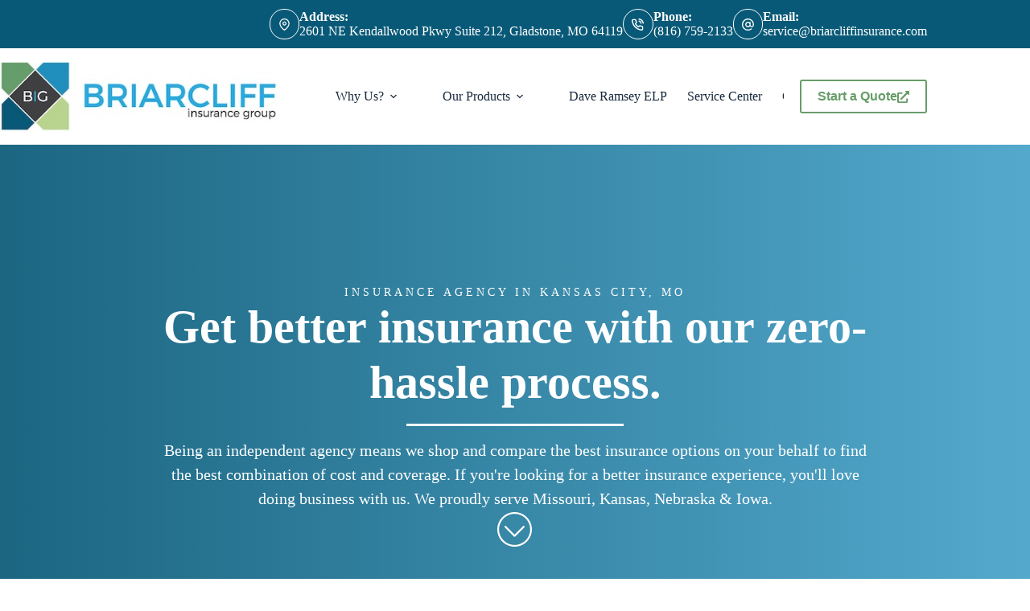

--- FILE ---
content_type: text/html; charset=UTF-8
request_url: https://www.briarcliffinsurance.com/
body_size: 20012
content:
<!doctype html>
<html lang="en-US">
<head>
	
	<meta charset="UTF-8">
<script>
var gform;gform||(document.addEventListener("gform_main_scripts_loaded",function(){gform.scriptsLoaded=!0}),document.addEventListener("gform/theme/scripts_loaded",function(){gform.themeScriptsLoaded=!0}),window.addEventListener("DOMContentLoaded",function(){gform.domLoaded=!0}),gform={domLoaded:!1,scriptsLoaded:!1,themeScriptsLoaded:!1,isFormEditor:()=>"function"==typeof InitializeEditor,callIfLoaded:function(o){return!(!gform.domLoaded||!gform.scriptsLoaded||!gform.themeScriptsLoaded&&!gform.isFormEditor()||(gform.isFormEditor()&&console.warn("The use of gform.initializeOnLoaded() is deprecated in the form editor context and will be removed in Gravity Forms 3.1."),o(),0))},initializeOnLoaded:function(o){gform.callIfLoaded(o)||(document.addEventListener("gform_main_scripts_loaded",()=>{gform.scriptsLoaded=!0,gform.callIfLoaded(o)}),document.addEventListener("gform/theme/scripts_loaded",()=>{gform.themeScriptsLoaded=!0,gform.callIfLoaded(o)}),window.addEventListener("DOMContentLoaded",()=>{gform.domLoaded=!0,gform.callIfLoaded(o)}))},hooks:{action:{},filter:{}},addAction:function(o,r,e,t){gform.addHook("action",o,r,e,t)},addFilter:function(o,r,e,t){gform.addHook("filter",o,r,e,t)},doAction:function(o){gform.doHook("action",o,arguments)},applyFilters:function(o){return gform.doHook("filter",o,arguments)},removeAction:function(o,r){gform.removeHook("action",o,r)},removeFilter:function(o,r,e){gform.removeHook("filter",o,r,e)},addHook:function(o,r,e,t,n){null==gform.hooks[o][r]&&(gform.hooks[o][r]=[]);var d=gform.hooks[o][r];null==n&&(n=r+"_"+d.length),gform.hooks[o][r].push({tag:n,callable:e,priority:t=null==t?10:t})},doHook:function(r,o,e){var t;if(e=Array.prototype.slice.call(e,1),null!=gform.hooks[r][o]&&((o=gform.hooks[r][o]).sort(function(o,r){return o.priority-r.priority}),o.forEach(function(o){"function"!=typeof(t=o.callable)&&(t=window[t]),"action"==r?t.apply(null,e):e[0]=t.apply(null,e)})),"filter"==r)return e[0]},removeHook:function(o,r,t,n){var e;null!=gform.hooks[o][r]&&(e=(e=gform.hooks[o][r]).filter(function(o,r,e){return!!(null!=n&&n!=o.tag||null!=t&&t!=o.priority)}),gform.hooks[o][r]=e)}});
</script>

	<meta name="viewport" content="width=device-width, initial-scale=1, maximum-scale=5, viewport-fit=cover">
	<link rel="profile" href="https://gmpg.org/xfn/11">

	<meta name="viewport" content="width=device-width, initial-scale=1.0">
<meta name='robots' content='index, follow, max-image-preview:large, max-snippet:-1, max-video-preview:-1' />

	<!-- This site is optimized with the Yoast SEO plugin v26.8 - https://yoast.com/product/yoast-seo-wordpress/ -->
	<title>Insurance Agency in Kansas City MO | Briarcliff Insurance Group</title><link rel="preload" href="https://www.briarcliffinsurance.com/wp-content/uploads/sites/11/2019/08/BIG-Final-Logo.jpg" as="image" imagesrcset="https://www.briarcliffinsurance.com/wp-content/uploads/sites/11/2019/08/BIG-Final-Logo.jpg 400w, https://www.briarcliffinsurance.com/wp-content/uploads/sites/11/2019/08/BIG-Final-Logo-300x76.jpg 300w" imagesizes="(max-width: 400px) 100vw, 400px" fetchpriority="high"><link rel="preload" href="https://www.briarcliffinsurance.com/wp-content/uploads/sites/11/2021/11/elp-lockup-gray.png" as="image" imagesrcset="https://www.briarcliffinsurance.com/wp-content/uploads/sites/11/2021/11/elp-lockup-gray.png 1186w, https://www.briarcliffinsurance.com/wp-content/uploads/sites/11/2021/11/elp-lockup-gray-300x87.png 300w, https://www.briarcliffinsurance.com/wp-content/uploads/sites/11/2021/11/elp-lockup-gray-1024x295.png 1024w, https://www.briarcliffinsurance.com/wp-content/uploads/sites/11/2021/11/elp-lockup-gray-768x221.png 768w" imagesizes="(max-width: 1186px) 100vw, 1186px" fetchpriority="high"><link rel="preload" href="https://www.briarcliffinsurance.com/wp-content/cache/perfmatters/www.briarcliffinsurance.com/css/front.used.css?ver=1761149834" as="style" /><link rel="stylesheet" id="perfmatters-used-css" href="https://www.briarcliffinsurance.com/wp-content/cache/perfmatters/www.briarcliffinsurance.com/css/front.used.css?ver=1761149834" media="all" />
	<meta name="description" content="Looking for a highly rated insurance agency in Kansas City MO? We&#039;ve got you covered! Start your quotes online in seconds or call us today!" />
	<link rel="canonical" href="https://www.briarcliffinsurance.com/" />
	<meta property="og:locale" content="en_US" />
	<meta property="og:type" content="website" />
	<meta property="og:title" content="Insurance Agency in Kansas City MO | Briarcliff Insurance Group" />
	<meta property="og:description" content="Looking for a highly rated insurance agency in Kansas City MO? We&#039;ve got you covered! Start your quotes online in seconds or call us today!" />
	<meta property="og:url" content="https://www.briarcliffinsurance.com/" />
	<meta property="og:site_name" content="Briarcliff Insurance Group, Inc" />
	<meta property="article:modified_time" content="2025-08-29T20:23:51+00:00" />
	<meta property="og:image" content="https://www.briarcliffinsurance.com/wp-content/uploads/sites/11/2019/09/briarcliff-debug.png" />
	<meta property="og:image:width" content="1024" />
	<meta property="og:image:height" content="572" />
	<meta property="og:image:type" content="image/png" />
	<meta name="twitter:card" content="summary_large_image" />
	<script type="application/ld+json" class="yoast-schema-graph">{"@context":"https://schema.org","@graph":[{"@type":"WebPage","@id":"https://www.briarcliffinsurance.com/","url":"https://www.briarcliffinsurance.com/","name":"Insurance Agency in Kansas City MO | Briarcliff Insurance Group","isPartOf":{"@id":"https://www.briarcliffinsurance.com/#website"},"about":{"@id":"https://www.briarcliffinsurance.com/#organization"},"primaryImageOfPage":{"@id":"https://www.briarcliffinsurance.com/#primaryimage"},"image":{"@id":"https://www.briarcliffinsurance.com/#primaryimage"},"thumbnailUrl":"https://www.briarcliffinsurance.com/wp-content/uploads/sites/11/2021/11/elp-lockup-gray.png","datePublished":"2016-02-07T21:56:17+00:00","dateModified":"2025-08-29T20:23:51+00:00","description":"Looking for a highly rated insurance agency in Kansas City MO? We've got you covered! Start your quotes online in seconds or call us today!","breadcrumb":{"@id":"https://www.briarcliffinsurance.com/#breadcrumb"},"inLanguage":"en-US","potentialAction":[{"@type":"ReadAction","target":["https://www.briarcliffinsurance.com/"]}]},{"@type":"ImageObject","inLanguage":"en-US","@id":"https://www.briarcliffinsurance.com/#primaryimage","url":"https://www.briarcliffinsurance.com/wp-content/uploads/sites/11/2021/11/elp-lockup-gray.png","contentUrl":"https://www.briarcliffinsurance.com/wp-content/uploads/sites/11/2021/11/elp-lockup-gray.png","width":1186,"height":342,"caption":"dave ramsey elp kansas city"},{"@type":"BreadcrumbList","@id":"https://www.briarcliffinsurance.com/#breadcrumb","itemListElement":[{"@type":"ListItem","position":1,"name":"Home"}]},{"@type":"WebSite","@id":"https://www.briarcliffinsurance.com/#website","url":"https://www.briarcliffinsurance.com/","name":"Briarcliff Insurance Group, Inc","description":"Kansas City MO Insurance Agency","publisher":{"@id":"https://www.briarcliffinsurance.com/#organization"},"potentialAction":[{"@type":"SearchAction","target":{"@type":"EntryPoint","urlTemplate":"https://www.briarcliffinsurance.com/?s={search_term_string}"},"query-input":{"@type":"PropertyValueSpecification","valueRequired":true,"valueName":"search_term_string"}}],"inLanguage":"en-US"},{"@type":"Organization","@id":"https://www.briarcliffinsurance.com/#organization","name":"Briarcliff Insurance Group, Inc","url":"https://www.briarcliffinsurance.com/","logo":{"@type":"ImageObject","inLanguage":"en-US","@id":"https://www.briarcliffinsurance.com/#/schema/logo/image/","url":"https://www.briarcliffinsurance.com/wp-content/uploads/sites/11/2019/08/BIG-Final-Logo.jpg","contentUrl":"https://www.briarcliffinsurance.com/wp-content/uploads/sites/11/2019/08/BIG-Final-Logo.jpg","width":400,"height":101,"caption":"Briarcliff Insurance Group, Inc"},"image":{"@id":"https://www.briarcliffinsurance.com/#/schema/logo/image/"}}]}</script>
	<!-- / Yoast SEO plugin. -->



<link rel='dns-prefetch' href='//maxcdn.bootstrapcdn.com' />

<link rel="preload" href="https://www.briarcliffinsurance.com/wp-content/plugins/bb-plugin/fonts/fontawesome/5.15.4/webfonts/fa-solid-900.woff2" as="font" type="font/woff2" crossorigin="anonymous">
<link rel="preload" href="https://www.briarcliffinsurance.com/wp-content/plugins/bb-plugin/fonts/fontawesome/5.15.4/webfonts/fa-regular-400.woff2" as="font" type="font/woff2" crossorigin="anonymous">
<style id='wp-img-auto-sizes-contain-inline-css'>
img:is([sizes=auto i],[sizes^="auto," i]){contain-intrinsic-size:3000px 1500px}
/*# sourceURL=wp-img-auto-sizes-contain-inline-css */
</style>
<link rel="stylesheet" id="blocksy-dynamic-global-css" media="all" data-pmdelayedstyle="https://www.briarcliffinsurance.com/wp-content/uploads/sites/11/blocksy/css/global.css?ver=66708">
<link rel="stylesheet" id="wp-block-library-css" media="all" data-pmdelayedstyle="https://www.briarcliffinsurance.com/wp-includes/css/dist/block-library/style.min.css?ver=6.9">
<style id='safe-svg-svg-icon-style-inline-css'>
.safe-svg-cover{text-align:center}.safe-svg-cover .safe-svg-inside{display:inline-block;max-width:100%}.safe-svg-cover svg{fill:currentColor;height:100%;max-height:100%;max-width:100%;width:100%}

/*# sourceURL=https://www.briarcliffinsurance.com/wp-content/plugins/safe-svg/dist/safe-svg-block-frontend.css */
</style>
<style id='simple-social-icons-block-styles-inline-css'>
:where(.wp-block-social-links.is-style-logos-only) .wp-social-link-imdb{background-color:#f5c518;color:#000}:where(.wp-block-social-links:not(.is-style-logos-only)) .wp-social-link-imdb{background-color:#f5c518;color:#000}:where(.wp-block-social-links.is-style-logos-only) .wp-social-link-kofi{color:#72a5f2}:where(.wp-block-social-links:not(.is-style-logos-only)) .wp-social-link-kofi{background-color:#72a5f2;color:#fff}:where(.wp-block-social-links.is-style-logos-only) .wp-social-link-letterboxd{color:#202830}:where(.wp-block-social-links:not(.is-style-logos-only)) .wp-social-link-letterboxd{background-color:#3b45fd;color:#fff}:where(.wp-block-social-links.is-style-logos-only) .wp-social-link-signal{color:#3b45fd}:where(.wp-block-social-links:not(.is-style-logos-only)) .wp-social-link-signal{background-color:#3b45fd;color:#fff}:where(.wp-block-social-links.is-style-logos-only) .wp-social-link-youtube-music{color:red}:where(.wp-block-social-links:not(.is-style-logos-only)) .wp-social-link-youtube-music{background-color:red;color:#fff}:where(.wp-block-social-links.is-style-logos-only) .wp-social-link-diaspora{color:#000}:where(.wp-block-social-links:not(.is-style-logos-only)) .wp-social-link-diaspora{background-color:#3e4142;color:#fff}:where(.wp-block-social-links.is-style-logos-only) .wp-social-link-bloglovin{color:#000}:where(.wp-block-social-links:not(.is-style-logos-only)) .wp-social-link-bloglovin{background-color:#000;color:#fff}:where(.wp-block-social-links.is-style-logos-only) .wp-social-link-phone{color:#000}:where(.wp-block-social-links:not(.is-style-logos-only)) .wp-social-link-phone{background-color:#000;color:#fff}:where(.wp-block-social-links.is-style-logos-only) .wp-social-link-substack{color:#ff6719}:where(.wp-block-social-links:not(.is-style-logos-only)) .wp-social-link-substack{background-color:#ff6719;color:#fff}:where(.wp-block-social-links.is-style-logos-only) .wp-social-link-tripadvisor{color:#34e0a1}:where(.wp-block-social-links:not(.is-style-logos-only)) .wp-social-link-tripadvisor{background-color:#34e0a1;color:#fff}:where(.wp-block-social-links.is-style-logos-only) .wp-social-link-xing{color:#026466}:where(.wp-block-social-links:not(.is-style-logos-only)) .wp-social-link-xing{background-color:#026466;color:#fff}:where(.wp-block-social-links.is-style-logos-only) .wp-social-link-pixelfed{color:#000}:where(.wp-block-social-links:not(.is-style-logos-only)) .wp-social-link-pixelfed{background-color:#000;color:#fff}:where(.wp-block-social-links.is-style-logos-only) .wp-social-link-matrix{color:#000}:where(.wp-block-social-links:not(.is-style-logos-only)) .wp-social-link-matrix{background-color:#000;color:#fff}:where(.wp-block-social-links.is-style-logos-only) .wp-social-link-protonmail{color:#6d4aff}:where(.wp-block-social-links:not(.is-style-logos-only)) .wp-social-link-protonmail{background-color:#6d4aff;color:#fff}:where(.wp-block-social-links.is-style-logos-only) .wp-social-link-paypal{color:#003087}:where(.wp-block-social-links:not(.is-style-logos-only)) .wp-social-link-paypal{background-color:#003087;color:#fff}:where(.wp-block-social-links.is-style-logos-only) .wp-social-link-antennapod{color:#20a5ff}:where(.wp-block-social-links:not(.is-style-logos-only)) .wp-social-link-antennapod{background-color:#20a5ff;color:#fff}:where(.wp-block-social-links:not(.is-style-logos-only)) .wp-social-link-caldotcom{background-color:#000;color:#fff}:where(.wp-block-social-links.is-style-logos-only) .wp-social-link-fedora{color:#294172}:where(.wp-block-social-links:not(.is-style-logos-only)) .wp-social-link-fedora{background-color:#294172;color:#fff}:where(.wp-block-social-links.is-style-logos-only) .wp-social-link-googlephotos{color:#4285f4}:where(.wp-block-social-links:not(.is-style-logos-only)) .wp-social-link-googlephotos{background-color:#4285f4;color:#fff}:where(.wp-block-social-links.is-style-logos-only) .wp-social-link-googlescholar{color:#4285f4}:where(.wp-block-social-links:not(.is-style-logos-only)) .wp-social-link-googlescholar{background-color:#4285f4;color:#fff}:where(.wp-block-social-links.is-style-logos-only) .wp-social-link-mendeley{color:#9d1626}:where(.wp-block-social-links:not(.is-style-logos-only)) .wp-social-link-mendeley{background-color:#9d1626;color:#fff}:where(.wp-block-social-links.is-style-logos-only) .wp-social-link-notion{color:#000}:where(.wp-block-social-links:not(.is-style-logos-only)) .wp-social-link-notion{background-color:#000;color:#fff}:where(.wp-block-social-links.is-style-logos-only) .wp-social-link-overcast{color:#fc7e0f}:where(.wp-block-social-links:not(.is-style-logos-only)) .wp-social-link-overcast{background-color:#fc7e0f;color:#fff}:where(.wp-block-social-links.is-style-logos-only) .wp-social-link-pexels{color:#05a081}:where(.wp-block-social-links:not(.is-style-logos-only)) .wp-social-link-pexels{background-color:#05a081;color:#fff}:where(.wp-block-social-links.is-style-logos-only) .wp-social-link-pocketcasts{color:#f43e37}:where(.wp-block-social-links:not(.is-style-logos-only)) .wp-social-link-pocketcasts{background-color:#f43e37;color:#fff}:where(.wp-block-social-links.is-style-logos-only) .wp-social-link-strava{color:#fc4c02}:where(.wp-block-social-links:not(.is-style-logos-only)) .wp-social-link-strava{background-color:#fc4c02;color:#fff}:where(.wp-block-social-links.is-style-logos-only) .wp-social-link-wechat{color:#09b83e}:where(.wp-block-social-links:not(.is-style-logos-only)) .wp-social-link-wechat{background-color:#09b83e;color:#fff}:where(.wp-block-social-links.is-style-logos-only) .wp-social-link-zulip{color:#54a7ff}:where(.wp-block-social-links:not(.is-style-logos-only)) .wp-social-link-zulip{background-color:#000;color:#fff}:where(.wp-block-social-links.is-style-logos-only) .wp-social-link-podcastaddict{color:#f3842c}:where(.wp-block-social-links:not(.is-style-logos-only)) .wp-social-link-podcastaddict{background-color:#f3842c;color:#fff}:where(.wp-block-social-links.is-style-logos-only) .wp-social-link-applepodcasts{color:#8e32c6}:where(.wp-block-social-links:not(.is-style-logos-only)) .wp-social-link-applepodcasts{background-color:#8e32c6;color:#fff}:where(.wp-block-social-links.is-style-logos-only) .wp-social-link-ivoox{color:#f45f31}:where(.wp-block-social-links:not(.is-style-logos-only)) .wp-social-link-ivoox{background-color:#f45f31;color:#fff}

/*# sourceURL=https://www.briarcliffinsurance.com/wp-content/plugins/simple-social-icons/build/style-index.css */
</style>
<link rel="stylesheet" id="ultimate-icons-css" media="all" data-pmdelayedstyle="https://www.briarcliffinsurance.com/wp-content/cache/perfmatters/www.briarcliffinsurance.com/minify/d4f23d9ff332.style.min.css?ver=2.10.0.5">
<link rel="stylesheet" id="font-awesome-5-css" media="all" data-pmdelayedstyle="https://www.briarcliffinsurance.com/wp-content/plugins/bb-plugin/fonts/fontawesome/5.15.4/css/all.min.css?ver=2.10.0.5">
<link rel="stylesheet" id="uabb-animate-css" media="all" data-pmdelayedstyle="https://www.briarcliffinsurance.com/wp-content/cache/perfmatters/www.briarcliffinsurance.com/minify/1921a1e5bb04.animate.min.css">
<link rel="stylesheet" id="jquery-magnificpopup-css" media="all" data-pmdelayedstyle="https://www.briarcliffinsurance.com/wp-content/plugins/bb-plugin/css/jquery.magnificpopup.min.css?ver=2.10.0.5">
<link rel="stylesheet" id="fl-builder-layout-52-css" media="all" data-pmdelayedstyle="https://www.briarcliffinsurance.com/wp-content/uploads/sites/11/bb-plugin/cache/52-layout.css?ver=35a160096defade0d9661b97ce124f78">
<link rel="stylesheet" id="social-reels-css" media="all" data-pmdelayedstyle="https://www.briarcliffinsurance.com/wp-content/cache/perfmatters/www.briarcliffinsurance.com/minify/6b36e25ed877.social-reels-public.min.css?ver=1.0.14">
<link rel='stylesheet' id='social-reels-fonts-css' href='https://www.briarcliffinsurance.com/wp-content/cache/perfmatters/www.briarcliffinsurance.com/fonts/5b0ae73b4f4b.google-fonts.min.css' media='all' />
<link rel="stylesheet" id="conversion-cards-style-css" media="all" data-pmdelayedstyle="https://www.briarcliffinsurance.com/wp-content/cache/perfmatters/www.briarcliffinsurance.com/minify/654d5a8eb9b3.frontend.min.css?ver=1.1.1">
<link rel="stylesheet" id="fl-builder-layout-bundle-7409d6b7120fa106e1d82c0fac6622e3-css" media="all" data-pmdelayedstyle="https://www.briarcliffinsurance.com/wp-content/uploads/sites/11/bb-plugin/cache/7409d6b7120fa106e1d82c0fac6622e3-layout-bundle.css?ver=2.10.0.5-1.5.2.1-20251125200437">
<link rel='stylesheet' id='blocksy-fonts-font-source-google-css' href='https://www.briarcliffinsurance.com/wp-content/cache/perfmatters/www.briarcliffinsurance.com/fonts/c22879fdf29d.google-fonts.min.css' media='all' />
<link rel="stylesheet" id="ct-main-styles-css" media="all" data-pmdelayedstyle="https://www.briarcliffinsurance.com/wp-content/themes/blocksy/static/bundle/main.min.css?ver=2.1.25">
<link rel="stylesheet" id="ct-beaver-styles-css" media="all" data-pmdelayedstyle="https://www.briarcliffinsurance.com/wp-content/themes/blocksy/static/bundle/beaver.min.css?ver=2.1.25">
<link rel="stylesheet" id="simple-social-icons-font-css" media="all" data-pmdelayedstyle="https://www.briarcliffinsurance.com/wp-content/cache/perfmatters/www.briarcliffinsurance.com/minify/e8175462ab0e.style.min.css?ver=4.0.0">
<link rel="stylesheet" id="font-awesome-4-css" media="all" data-pmdelayedstyle="https://maxcdn.bootstrapcdn.com/font-awesome/4.7.0/css/font-awesome.min.css?ver=4.7.0">
<link rel="stylesheet" id="ae-mobile-bar-css" media="all" data-pmdelayedstyle="https://www.briarcliffinsurance.com/wp-content/cache/perfmatters/www.briarcliffinsurance.com/minify/4e40ea3b7025.mobile-bar.min.css?ver=1.1.1">
<link rel='stylesheet' id='fl-builder-google-fonts-9259aaf3a8bd5a9ab5327f82b6d1d687-css' href='https://www.briarcliffinsurance.com/wp-content/cache/perfmatters/www.briarcliffinsurance.com/fonts/824b3c7045dd.google-fonts.min.css' media='all' />
<script src="https://www.briarcliffinsurance.com/wp-includes/js/jquery/jquery.min.js?ver=3.7.1" id="jquery-core-js"></script>
<script src="https://www.briarcliffinsurance.com/wp-content/cache/perfmatters/www.briarcliffinsurance.com/minify/c9f9478e656d.social-reels-public.min.js?ver=1.0.14" id="social-reels-js" type="pmdelayedscript" data-cfasync="false" data-no-optimize="1" data-no-defer="1" data-no-minify="1"></script>
		<style type="text/css">
			@media all and (max-width: 900px) { body { padding-bottom: 52px; } }/* if weird layout, delete this media query */
							.mobile-bar { background-color: #679d69; }
						.mobile-bar .mobile-bar-item { width: 25%; }
							.mobile-bar .mobile-bar-name, .mobile-bar .mobile-bar-name:hover { color: #ffffff; }
										.mobile-bar .mobile-bar-item, .mobile-bar .mobile-bar-item:hover { color: #ffffff; }
					</style>
		<noscript><link rel="stylesheet" type="text/css" data-pmdelayedstyle="https://www.briarcliffinsurance.com/wp-content/themes/blocksy/static/bundle/no-scripts.min.css"></noscript>
<script type="pmdelayedscript" data-perfmatters-type="text/javascript" data-cfasync="false" data-no-optimize="1" data-no-defer="1" data-no-minify="1">(function(o){var b="https://fastfinch.co/anywhere/",t="90b6192930b34490895a1593e1331ae8ea39979821e34270a3a4557d969fec2a",a=window.AutopilotAnywhere={_runQueue:[],run:function(){this._runQueue.push(arguments);}},c=encodeURIComponent,s="SCRIPT",d=document,l=d.getElementsByTagName(s)[0],p="t="+c(d.title||"")+"&u="+c(d.location.href||"")+"&r="+c(d.referrer||""),j="text/javascript",z,y;if(!window.Autopilot) window.Autopilot=a;if(o.app) p="devmode=true&"+p;z=function(src,asy){var e=d.createElement(s);e.src=src;e.type=j;e.async=asy;l.parentNode.insertBefore(e,l);};y=function(){z(b+t+'?'+p,true);};if(window.attachEvent){window.attachEvent("onload",y);}else{window.addEventListener("load",y,false);}})({});</script><link rel="icon" href="https://www.briarcliffinsurance.com/wp-content/uploads/sites/11/2019/08/cropped-BIG-Final-Logo-32x32.jpg" sizes="32x32" />
<link rel="icon" href="https://www.briarcliffinsurance.com/wp-content/uploads/sites/11/2019/08/cropped-BIG-Final-Logo-192x192.jpg" sizes="192x192" />
<link rel="apple-touch-icon" href="https://www.briarcliffinsurance.com/wp-content/uploads/sites/11/2019/08/cropped-BIG-Final-Logo-180x180.jpg" />
<meta name="msapplication-TileImage" content="https://www.briarcliffinsurance.com/wp-content/uploads/sites/11/2019/08/cropped-BIG-Final-Logo-270x270.jpg" />
		<style id="wp-custom-css">
			.ct-footer .ct-widget:not(:first-child) {
	margin-top: 0;
}		</style>
		<noscript><style>.perfmatters-lazy[data-src]{display:none !important;}</style></noscript><style>.perfmatters-lazy-youtube{position:relative;width:100%;max-width:100%;height:0;padding-bottom:56.23%;overflow:hidden}.perfmatters-lazy-youtube img{position:absolute;top:0;right:0;bottom:0;left:0;display:block;width:100%;max-width:100%;height:auto;margin:auto;border:none;cursor:pointer;transition:.5s all;-webkit-transition:.5s all;-moz-transition:.5s all}.perfmatters-lazy-youtube img:hover{-webkit-filter:brightness(75%)}.perfmatters-lazy-youtube .play{position:absolute;top:50%;left:50%;right:auto;width:68px;height:48px;margin-left:-34px;margin-top:-24px;background:url(https://www.briarcliffinsurance.com/wp-content/plugins/perfmatters/img/youtube.svg) no-repeat;background-position:center;background-size:cover;pointer-events:none;filter:grayscale(1)}.perfmatters-lazy-youtube:hover .play{filter:grayscale(0)}.perfmatters-lazy-youtube iframe{position:absolute;top:0;left:0;width:100%;height:100%;z-index:99}.wp-has-aspect-ratio .wp-block-embed__wrapper{position:relative;}.wp-has-aspect-ratio .perfmatters-lazy-youtube{position:absolute;top:0;right:0;bottom:0;left:0;width:100%;height:100%;padding-bottom:0}.perfmatters-lazy.pmloaded,.perfmatters-lazy.pmloaded>img,.perfmatters-lazy>img.pmloaded,.perfmatters-lazy[data-ll-status=entered]{animation:500ms pmFadeIn}@keyframes pmFadeIn{0%{opacity:0}100%{opacity:1}}body .perfmatters-lazy-css-bg:not([data-ll-status=entered]),body .perfmatters-lazy-css-bg:not([data-ll-status=entered]) *,body .perfmatters-lazy-css-bg:not([data-ll-status=entered])::before,body .perfmatters-lazy-css-bg:not([data-ll-status=entered])::after,body .perfmatters-lazy-css-bg:not([data-ll-status=entered]) *::before,body .perfmatters-lazy-css-bg:not([data-ll-status=entered]) *::after{background-image:none!important;will-change:transform;transition:opacity 0.025s ease-in,transform 0.025s ease-in!important;}</style>	</head>


<body class="home wp-singular page-template-default page page-id-52 wp-custom-logo wp-embed-responsive wp-theme-blocksy fl-builder fl-builder-2-10-0-5 fl-themer-1-5-2-1-20251125200437 fl-no-js fl-theme-builder-singular fl-theme-builder-singular-single-page-post" data-link="type-2" data-prefix="single_page" data-header="type-1" data-footer="type-1" itemscope="itemscope" itemtype="https://schema.org/WebPage">

<a class="skip-link screen-reader-text" href="#main">Skip to content</a><div class="ct-drawer-canvas" data-location="start"><div id="offcanvas" class="ct-panel ct-header" data-behaviour="right-side" role="dialog" aria-label="Offcanvas modal" inert=""><div class="ct-panel-inner">
		<div class="ct-panel-actions">
			
			<button class="ct-toggle-close" data-type="type-1" aria-label="Close drawer">
				<svg class="ct-icon" width="12" height="12" viewBox="0 0 15 15"><path d="M1 15a1 1 0 01-.71-.29 1 1 0 010-1.41l5.8-5.8-5.8-5.8A1 1 0 011.7.29l5.8 5.8 5.8-5.8a1 1 0 011.41 1.41l-5.8 5.8 5.8 5.8a1 1 0 01-1.41 1.41l-5.8-5.8-5.8 5.8A1 1 0 011 15z"/></svg>
			</button>
		</div>
		<div class="ct-panel-content" data-device="desktop"><div class="ct-panel-content-inner"></div></div><div class="ct-panel-content" data-device="mobile"><div class="ct-panel-content-inner">
<nav
	class="mobile-menu menu-container has-submenu"
	data-id="mobile-menu" data-interaction="click" data-toggle-type="type-1" data-submenu-dots="yes"	aria-label="Header Navigation">

	<ul id="menu-header-navigation-1" class=""><li class="menu-item menu-item-type-post_type menu-item-object-page menu-item-has-children menu-item-19861"><span class="ct-sub-menu-parent"><a href="https://www.briarcliffinsurance.com/about/" class="ct-menu-link">Why Us?</a><button class="ct-toggle-dropdown-mobile" aria-label="Expand dropdown menu" aria-haspopup="true" aria-expanded="false"><svg class="ct-icon toggle-icon-1" width="15" height="15" viewBox="0 0 15 15" aria-hidden="true"><path d="M3.9,5.1l3.6,3.6l3.6-3.6l1.4,0.7l-5,5l-5-5L3.9,5.1z"/></svg></button></span>
<ul class="sub-menu">
	<li class="menu-item menu-item-type-post_type menu-item-object-page menu-item-19855"><a href="https://www.briarcliffinsurance.com/about/" class="ct-menu-link">About Us</a></li>
	<li class="menu-item menu-item-type-post_type menu-item-object-page menu-item-19860"><a href="https://www.briarcliffinsurance.com/team/" class="ct-menu-link">Our Team</a></li>
	<li class="menu-item menu-item-type-post_type menu-item-object-page menu-item-20022"><a href="https://www.briarcliffinsurance.com/blog/" class="ct-menu-link">Our Blog</a></li>
	<li class="menu-item menu-item-type-post_type menu-item-object-page menu-item-19859"><a href="https://www.briarcliffinsurance.com/reviews/" class="ct-menu-link">Leave A Review</a></li>
	<li class="menu-item menu-item-type-post_type menu-item-object-page menu-item-19852"><a href="https://www.briarcliffinsurance.com/referrals/" class="ct-menu-link">Refer Friends &amp; Family</a></li>
	<li class="menu-item menu-item-type-post_type menu-item-object-page menu-item-20287"><a href="https://www.briarcliffinsurance.com/accessibility/" class="ct-menu-link">Accessibility</a></li>
	<li class="menu-item menu-item-type-post_type menu-item-object-page menu-item-19857"><a href="https://www.briarcliffinsurance.com/privacy-policy-3/" class="ct-menu-link">Our Privacy Policy</a></li>
</ul>
</li>
<li class="menu-item menu-item-type-custom menu-item-object-custom menu-item-has-children menu-item-19853"><span class="ct-sub-menu-parent"><a href="#" class="ct-menu-link">Our Products</a><button class="ct-toggle-dropdown-mobile" aria-label="Expand dropdown menu" aria-haspopup="true" aria-expanded="false"><svg class="ct-icon toggle-icon-1" width="15" height="15" viewBox="0 0 15 15" aria-hidden="true"><path d="M3.9,5.1l3.6,3.6l3.6-3.6l1.4,0.7l-5,5l-5-5L3.9,5.1z"/></svg></button></span>
<ul class="sub-menu">
	<li class="menu-item menu-item-type-post_type menu-item-object-page menu-item-19864"><a href="https://www.briarcliffinsurance.com/personal/" class="ct-menu-link">Personal Insurance</a></li>
	<li class="menu-item menu-item-type-post_type menu-item-object-page menu-item-19863"><a href="https://www.briarcliffinsurance.com/business/" class="ct-menu-link">Commercial Insurance</a></li>
</ul>
</li>
<li class="menu-item menu-item-type-post_type menu-item-object-page menu-item-19991"><a href="https://www.briarcliffinsurance.com/dave-ramsey/" class="ct-menu-link">Dave Ramsey ELP</a></li>
<li class="menu-item menu-item-type-post_type menu-item-object-page menu-item-19862"><a href="https://www.briarcliffinsurance.com/service/" class="ct-menu-link">Service Center</a></li>
<li class="menu-item menu-item-type-post_type menu-item-object-page menu-item-19856"><a href="https://www.briarcliffinsurance.com/contact/" class="ct-menu-link">Contact Us</a></li>
</ul></nav>

</div></div></div></div></div>
<div id="main-container">
	<header id="header" class="ct-header" data-id="type-1" itemscope="" itemtype="https://schema.org/WPHeader"><div data-device="desktop"><div data-row="top" data-column-set="1"><div class="ct-container"><div data-column="end" data-placements="1"><div data-items="primary"><div class="ct-contact-info" data-id="contacts">
		<ul data-icons-type="rounded:outline">
											<li class="">
					<span class="ct-icon-container"><svg aria-hidden="true" width='15' height='15' viewBox='0 0 15 15'><path d='M7.5,0C4.05365,0,1.25,2.80365,1.25,6.25c0,4.65576,5.66223,8.4845,5.90332,8.64502.10498.07019.22583.10498.34668.10498s.2417-.03479.34668-.10498c.24109-.16052,5.90332-3.98926,5.90332-8.64502,0-3.44635-2.80396-6.25-6.25-6.25ZM7.5,13.60657c-1.18561-.87952-5-3.97339-5-7.35657C2.5,3.49304,4.74304,1.25,7.5,1.25s5,2.24304,5,5c0,3.38318-3.81409,6.47705-5,7.35657ZM7.5,3.75c-1.37848,0-2.5,1.12152-2.5,2.5,0,1.37878,1.12152,2.5,2.5,2.5,1.37878,0,2.5-1.12122,2.5-2.5,0-1.37848-1.12122-2.5-2.5-2.5ZM7.5,7.5c-.68939,0-1.25-.56061-1.25-1.25s.56061-1.25,1.25-1.25c.68909,0,1.25.56061,1.25,1.25s-.56091,1.25-1.25,1.25Z'/></svg></span>
											<div class="contact-info">
															<span class="contact-title">
									Address:								</span>
							
															<span class="contact-text">
									
									2601 NE Kendallwood Pkwy Suite 212, Gladstone, MO 64119
																	</span>
													</div>
									</li>
											<li class="">
					<span class="ct-icon-container"><svg aria-hidden="true" width='15' height='15' viewBox='0 0 15 15'><path d='M12.3 15h-.2c-2.1-.2-4.1-1-5.9-2.1-1.6-1-3.1-2.5-4.1-4.1C1 7 .2 5 0 2.9-.1 1.8.7.8 1.8.7H4c1 0 1.9.7 2 1.7.1.6.2 1.1.4 1.7.3.7.1 1.6-.5 2.1l-.4.4c.7 1.1 1.7 2.1 2.9 2.9l.4-.5c.6-.6 1.4-.7 2.1-.5.6.3 1.1.4 1.7.5 1 .1 1.8 1 1.7 2v2c0 .5-.2 1-.6 1.4-.3.4-.8.6-1.4.6zM4 2.1H2c-.2 0-.3.1-.4.2-.1.1-.1.3-.1.4.2 1.9.8 3.7 1.8 5.3.9 1.5 2.2 2.7 3.7 3.7 1.6 1 3.4 1.7 5.3 1.9.2 0 .3-.1.4-.2.1-.1.2-.2.2-.4v-2c0-.3-.2-.5-.5-.6-.7-.1-1.3-.3-2-.5-.2-.1-.4 0-.6.1l-.8.9c-.2.2-.6.3-.9.1C6.4 10 5 8.6 4 6.9c-.2-.3-.1-.7.1-.9l.8-.8c.2-.2.2-.4.1-.6-.2-.6-.4-1.3-.5-2 0-.3-.2-.5-.5-.5zm7.7 4.5c-.4 0-.7-.2-.7-.6-.2-1-1-1.8-2-2-.4 0-.7-.4-.6-.8.1-.4.5-.7.9-.6 1.6.3 2.8 1.5 3.1 3.1.1.4-.2.8-.6.9h-.1zm2.6 0c-.4 0-.7-.3-.7-.6-.3-2.4-2.2-4.3-4.6-4.5-.4-.1-.7-.5-.6-.9 0-.4.4-.6.8-.6 3.1.3 5.4 2.7 5.8 5.8 0 .4-.3.7-.7.8z'/></svg></span>
											<div class="contact-info">
															<span class="contact-title">
									Phone:								</span>
							
															<span class="contact-text">
																			<a href="tel:816-759-2133%20" >
									
									 (816) 759-2133 
																			</a>
																	</span>
													</div>
									</li>
											<li class="">
					<span class="ct-icon-container"><svg aria-hidden="true" width='15' height='15' viewBox='0 0 15 15'><path d='M12.8 2.2C11.4.8 9.5 0 7.5 0S3.6.8 2.2 2.2C.8 3.6 0 5.5 0 7.5 0 11.6 3.4 15 7.5 15c1.6 0 3.3-.5 4.6-1.5.3-.2.4-.7.1-1-.2-.3-.7-.4-1-.1-1.1.8-2.4 1.3-3.7 1.3-3.4 0-6.1-2.8-6.1-6.1 0-1.6.6-3.2 1.8-4.3C4.3 2 5.9 1.4 7.5 1.4c1.6 0 3.2.6 4.3 1.8 1.2 1.2 1.8 2.7 1.8 4.3v.7c0 .8-.6 1.4-1.4 1.4s-1.4-.6-1.4-1.4V4.8c0-.4-.3-.7-.7-.7-.4 0-.7.3-.7.7-.4-.4-1.1-.7-1.9-.7-1.9 0-3.4 1.5-3.4 3.4s1.5 3.4 3.4 3.4c1 0 1.9-.5 2.5-1.2.5.7 1.3 1.2 2.2 1.2 1.5 0 2.7-1.2 2.7-2.7v-.7c.1-2-.7-3.9-2.1-5.3zM7.5 9.5c-1.1 0-2-.9-2-2s.9-2 2-2 2 .9 2 2-.9 2-2 2z'/></svg></span>
											<div class="contact-info">
															<span class="contact-title">
									Email:								</span>
							
															<span class="contact-text">
																			<a href="mailto:&#115;ervi&#099;&#101;&#064;b&#114;&#105;&#097;&#114;cl&#105;f&#102;&#105;&#110;s&#117;&#114;an&#099;e.&#099;&#111;m" >
									
									&#115;&#101;r&#118;ice&#64;briar&#99;&#108;&#105;&#102;f&#105;n&#115;&#117;ranc&#101;.c&#111;&#109;
																			</a>
																	</span>
													</div>
									</li>
					</ul>

		</div></div></div></div></div><div data-row="middle" data-column-set="2"><div class="ct-container"><div data-column="start" data-placements="1"><div data-items="primary">
<div	class="site-branding"
	data-id="logo"		itemscope="itemscope" itemtype="https://schema.org/Organization">

			<a href="https://www.briarcliffinsurance.com/" class="site-logo-container" rel="home" itemprop="url" ><img data-perfmatters-preload width="400" height="101" src="https://www.briarcliffinsurance.com/wp-content/uploads/sites/11/2019/08/BIG-Final-Logo.jpg" class="default-logo" alt="logo" decoding="async" srcset="https://www.briarcliffinsurance.com/wp-content/uploads/sites/11/2019/08/BIG-Final-Logo.jpg 400w, https://www.briarcliffinsurance.com/wp-content/uploads/sites/11/2019/08/BIG-Final-Logo-300x76.jpg 300w" sizes="(max-width: 400px) 100vw, 400px" fetchpriority="high"></a>	
	</div>

</div></div><div data-column="end" data-placements="1"><div data-items="primary">
<nav
	id="header-menu-1"
	class="header-menu-1 menu-container"
	data-id="menu" data-interaction="hover"	data-menu="type-1"
	data-dropdown="type-1:simple"		data-responsive="no"	itemscope="" itemtype="https://schema.org/SiteNavigationElement"	aria-label="Header Navigation">

	<ul id="menu-header-navigation" class="menu"><li id="menu-item-19861" class="menu-item menu-item-type-post_type menu-item-object-page menu-item-has-children menu-item-19861 animated-submenu-block"><a href="https://www.briarcliffinsurance.com/about/" class="ct-menu-link">Why Us?<span class="ct-toggle-dropdown-desktop"><svg class="ct-icon" width="8" height="8" viewBox="0 0 15 15" aria-hidden="true"><path d="M2.1,3.2l5.4,5.4l5.4-5.4L15,4.3l-7.5,7.5L0,4.3L2.1,3.2z"/></svg></span></a><button class="ct-toggle-dropdown-desktop-ghost" aria-label="Expand dropdown menu" aria-haspopup="true" aria-expanded="false"></button>
<ul class="sub-menu">
	<li id="menu-item-19855" class="menu-item menu-item-type-post_type menu-item-object-page menu-item-19855"><a href="https://www.briarcliffinsurance.com/about/" class="ct-menu-link">About Us</a></li>
	<li id="menu-item-19860" class="menu-item menu-item-type-post_type menu-item-object-page menu-item-19860"><a href="https://www.briarcliffinsurance.com/team/" class="ct-menu-link">Our Team</a></li>
	<li id="menu-item-20022" class="menu-item menu-item-type-post_type menu-item-object-page menu-item-20022"><a href="https://www.briarcliffinsurance.com/blog/" class="ct-menu-link">Our Blog</a></li>
	<li id="menu-item-19859" class="menu-item menu-item-type-post_type menu-item-object-page menu-item-19859"><a href="https://www.briarcliffinsurance.com/reviews/" class="ct-menu-link">Leave A Review</a></li>
	<li id="menu-item-19852" class="menu-item menu-item-type-post_type menu-item-object-page menu-item-19852"><a href="https://www.briarcliffinsurance.com/referrals/" class="ct-menu-link">Refer Friends &amp; Family</a></li>
	<li id="menu-item-20287" class="menu-item menu-item-type-post_type menu-item-object-page menu-item-20287"><a href="https://www.briarcliffinsurance.com/accessibility/" class="ct-menu-link">Accessibility</a></li>
	<li id="menu-item-19857" class="menu-item menu-item-type-post_type menu-item-object-page menu-item-19857"><a href="https://www.briarcliffinsurance.com/privacy-policy-3/" class="ct-menu-link">Our Privacy Policy</a></li>
</ul>
</li>
<li id="menu-item-19853" class="menu-item menu-item-type-custom menu-item-object-custom menu-item-has-children menu-item-19853 animated-submenu-block"><a href="#" class="ct-menu-link">Our Products<span class="ct-toggle-dropdown-desktop"><svg class="ct-icon" width="8" height="8" viewBox="0 0 15 15" aria-hidden="true"><path d="M2.1,3.2l5.4,5.4l5.4-5.4L15,4.3l-7.5,7.5L0,4.3L2.1,3.2z"/></svg></span></a><button class="ct-toggle-dropdown-desktop-ghost" aria-label="Expand dropdown menu" aria-haspopup="true" aria-expanded="false"></button>
<ul class="sub-menu">
	<li id="menu-item-19864" class="menu-item menu-item-type-post_type menu-item-object-page menu-item-19864"><a href="https://www.briarcliffinsurance.com/personal/" class="ct-menu-link">Personal Insurance</a></li>
	<li id="menu-item-19863" class="menu-item menu-item-type-post_type menu-item-object-page menu-item-19863"><a href="https://www.briarcliffinsurance.com/business/" class="ct-menu-link">Commercial Insurance</a></li>
</ul>
</li>
<li id="menu-item-19991" class="menu-item menu-item-type-post_type menu-item-object-page menu-item-19991"><a href="https://www.briarcliffinsurance.com/dave-ramsey/" class="ct-menu-link">Dave Ramsey ELP</a></li>
<li id="menu-item-19862" class="menu-item menu-item-type-post_type menu-item-object-page menu-item-19862"><a href="https://www.briarcliffinsurance.com/service/" class="ct-menu-link">Service Center</a></li>
<li id="menu-item-19856" class="menu-item menu-item-type-post_type menu-item-object-page menu-item-19856"><a href="https://www.briarcliffinsurance.com/contact/" class="ct-menu-link">Contact Us</a></li>
</ul></nav>


<div
	class="ct-header-cta"
	data-id="button">
	<a
		href="/quotes/"
		class="ct-button-ghost"
		data-size="medium" aria-label="Start a Quote">
		Start a Quote<svg class="ct-icon" width="20" height="20" viewBox="0,0,512,512"><path d="M432,320H400a16,16,0,0,0-16,16V448H64V128H208a16,16,0,0,0,16-16V80a16,16,0,0,0-16-16H48A48,48,0,0,0,0,112V464a48,48,0,0,0,48,48H400a48,48,0,0,0,48-48V336A16,16,0,0,0,432,320ZM488,0h-128c-21.37,0-32.05,25.91-17,41l35.73,35.73L135,320.37a24,24,0,0,0,0,34L157.67,377a24,24,0,0,0,34,0L435.28,133.32,471,169c15,15,41,4.5,41-17V24A24,24,0,0,0,488,0Z" /></svg>	</a>
</div>
</div></div></div></div></div><div data-device="mobile"><div data-row="middle" data-column-set="2"><div class="ct-container"><div data-column="start" data-placements="1"><div data-items="primary">
<div	class="site-branding"
	data-id="logo"		>

			<a href="https://www.briarcliffinsurance.com/" class="site-logo-container" rel="home" itemprop="url" ><img data-perfmatters-preload width="400" height="101" src="https://www.briarcliffinsurance.com/wp-content/uploads/sites/11/2019/08/BIG-Final-Logo.jpg" class="default-logo" alt="logo" decoding="async" srcset="https://www.briarcliffinsurance.com/wp-content/uploads/sites/11/2019/08/BIG-Final-Logo.jpg 400w, https://www.briarcliffinsurance.com/wp-content/uploads/sites/11/2019/08/BIG-Final-Logo-300x76.jpg 300w" sizes="(max-width: 400px) 100vw, 400px" fetchpriority="high"></a>	
	</div>

</div></div><div data-column="end" data-placements="1"><div data-items="primary">
<button
	class="ct-header-trigger ct-toggle "
	data-toggle-panel="#offcanvas"
	aria-controls="offcanvas"
	data-design="simple"
	data-label="right"
	aria-label="Menu"
	data-id="trigger">

	<span class="ct-label ct-hidden-sm ct-hidden-md ct-hidden-lg" aria-hidden="true">Menu</span>

	<svg class="ct-icon" width="18" height="14" viewBox="0 0 18 14" data-type="type-3" aria-hidden="true">
		<rect y="0.00" width="18" height="1.7" rx="1"/>
		<rect y="6.15" width="18" height="1.7" rx="1"/>
		<rect y="12.3" width="18" height="1.7" rx="1"/>
	</svg></button>
</div></div></div></div></div></header>
	<main id="main" class="site-main hfeed">

		
	<div
		class="ct-container-full"
				data-content="normal"		>

		
		
	<article
		id="post-52"
		class="post-52 page type-page status-publish hentry">

		
		
		
		<div class="entry-content is-layout-constrained">
			<div class="fl-builder-content fl-builder-content-52 fl-builder-content-primary fl-builder-global-templates-locked" data-post-id="52"><div class="fl-row fl-row-full-width fl-row-bg-photo fl-node-619c5663bd493 fl-row-custom-height fl-row-align-center fl-row-bg-overlay" data-node="619c5663bd493">
	<div class="fl-row-content-wrap">
		<div class="uabb-row-separator uabb-top-row-separator" >
</div>
						<div class="fl-row-content fl-row-fixed-width fl-node-content">
		
<div class="fl-col-group fl-node-619c5663bd498" data-node="619c5663bd498">
			<div class="fl-col fl-node-619c5663bd49a fl-col-bg-color" data-node="619c5663bd49a">
	<div class="fl-col-content fl-node-content"><div class="fl-module fl-module-heading fl-node-619c5663bd4a0" data-node="619c5663bd4a0">
	<div class="fl-module-content fl-node-content">
		<h1 class="fl-heading">
		<span class="fl-heading-text">INSURANCE AGENCY in KANSAS CITY, MO</span>
	</h1>
	</div>
</div>
<div class="fl-module fl-module-uabb-heading fl-node-619c5663bd49f" data-node="619c5663bd49f">
	<div class="fl-module-content fl-node-content">
		
<div class="uabb-module-content uabb-heading-wrapper uabb-heading-align-center ">
	
	
	<h2 class="uabb-heading">
				<span class="uabb-heading-text">Get better insurance with our zero-hassle process.</span>
			</h2>
			
<div class="uabb-module-content uabb-separator-parent">

	
			<div class="uabb-separator"></div>
	</div>
		<div class="uabb-subheading uabb-text-editor">
			<p>Being an independent agency means we shop and compare the best insurance options on your behalf to find the best combination of cost and coverage. If you're looking for a better insurance experience, you'll love doing business with us. We proudly serve Missouri, Kansas, Nebraska &amp; Iowa.</p>	</div>
			</div>
	</div>
</div>
<div class="fl-module fl-module-icon fl-node-619c5663bd4a1" data-node="619c5663bd4a1">
	<div class="fl-module-content fl-node-content">
		<div class="fl-icon-wrap">
	<span class="fl-icon">
				<i class="ua-icon ua-icon-chevron-down-circle" aria-hidden="true"></i>
					</span>
	</div>
	</div>
</div>
</div>
</div>
	</div>
		</div>
	</div>
</div>
<div class="fl-row fl-row-full-width fl-row-bg-none fl-node-619c5663bd49b fl-row-default-height fl-row-align-center" data-node="619c5663bd49b">
	<div class="fl-row-content-wrap">
		<div class="uabb-row-separator uabb-top-row-separator" >
</div>
						<div class="fl-row-content fl-row-fixed-width fl-node-content">
		
<div class="fl-col-group fl-node-619c5663bd49c" data-node="619c5663bd49c">
			<div class="fl-col fl-node-619c5663bd49d fl-col-bg-color" data-node="619c5663bd49d">
	<div class="fl-col-content fl-node-content"><div class="fl-module fl-module-uabb-call-to-action fl-node-619c5663bd49e" data-node="619c5663bd49e">
	<div class="fl-module-content fl-node-content">
		
<div class="uabb-module-content uabb-cta-wrap uabb-cta-inline">
	<div class="uabb-cta-text">
		<h3 class="uabb-cta-title">Start A Conversation With Our Friendly Team</h3>

				<span class="uabb-cta-text-content uabb-text-editor"><p>Enter some basic information to get started, and our team will take it from there!</p></span>
		
	</div>
	<div class="uabb-cta-button">
		
<div class="uabb-module-content uabb-button-wrap uabb-creative-button-wrap uabb-button-width-auto uabb-creative-button-width-auto uabb-button-center uabb-creative-button-center uabb-button-has-icon uabb-creative-button-has-icon">
			<a href="/quotes/" title="Start Quotes Here" target="_blank" rel="noopener" class="uabb-button ast-button uabb-creative-button uabb-creative-default-btn   "  role="button" aria-label="Start Quotes Here">
							<span class="uabb-button-text uabb-creative-button-text">Start Quotes Here</span>
												<i class="uabb-button-icon uabb-creative-button-icon uabb-button-icon-after uabb-creative-button-icon-after ua-icon ua-icon-chevron-right-circle"></i>
							
						
		</a>
	</div>




	</div>
</div>
	</div>
</div>
</div>
</div>
	</div>
		</div>
	</div>
</div>
<div class="fl-row fl-row-fixed-width fl-row-bg-color fl-node-619c5663bd4cc fl-row-default-height fl-row-align-center" data-node="619c5663bd4cc">
	<div class="fl-row-content-wrap">
		<div class="uabb-row-separator uabb-top-row-separator" >
</div>
						<div class="fl-row-content fl-row-fixed-width fl-node-content">
		
<div class="fl-col-group fl-node-619cf528dbf97" data-node="619cf528dbf97">
			<div class="fl-col fl-node-619cf528dc1c5 fl-col-bg-color fl-col-small" data-node="619cf528dc1c5">
	<div class="fl-col-content fl-node-content"><div class="fl-module fl-module-photo fl-node-619cf6711ccc8" data-node="619cf6711ccc8">
	<div class="fl-module-content fl-node-content">
		<div role="figure" class="fl-photo fl-photo-align-center" itemscope itemtype="https://schema.org/ImageObject">
	<div class="fl-photo-content fl-photo-img-png">
				<img data-perfmatters-preload fetchpriority="high" decoding="async" class="fl-photo-img wp-image-22793 size-full" src="https://www.briarcliffinsurance.com/wp-content/uploads/sites/11/2021/11/elp-lockup-gray.png" alt="dave ramsey elp kansas city" height="342" width="1186" title="elp-lockup-gray" itemprop="image" srcset="https://www.briarcliffinsurance.com/wp-content/uploads/sites/11/2021/11/elp-lockup-gray.png 1186w, https://www.briarcliffinsurance.com/wp-content/uploads/sites/11/2021/11/elp-lockup-gray-300x87.png 300w, https://www.briarcliffinsurance.com/wp-content/uploads/sites/11/2021/11/elp-lockup-gray-1024x295.png 1024w, https://www.briarcliffinsurance.com/wp-content/uploads/sites/11/2021/11/elp-lockup-gray-768x221.png 768w" sizes="(max-width: 1186px) 100vw, 1186px">
					</div>
	</div>
	</div>
</div>
<div class="fl-module fl-module-uabb-call-to-action fl-node-619c5663bd4d1" data-node="619c5663bd4d1">
	<div class="fl-module-content fl-node-content">
		
<div class="uabb-module-content uabb-cta-wrap uabb-cta-stacked uabb-cta-center">
	<div class="uabb-cta-text">
		<h2 class="uabb-cta-title">Your Local Dave Ramsey ELP Agent in Kansas City</h2>

				<span class="uabb-cta-text-content uabb-text-editor"><p style="text-align: center">Briarcliff Insurance Group is a Dave Ramsey Endorsed Local Provider (ELP) here in Kansas City. Dave's team makes sure each ELP truly has the heart of an educator, so you can trust your ELP to provide top-notch customer service. If you're looking for a top-notch customer experience when it comes to your insurance, we'd love the opportunity to earn your business and show you what its like to be protected by a team who truly cares about their clients.</p></span>
		
	</div>
	<div class="uabb-cta-button">
		
<div class="uabb-module-content uabb-button-wrap uabb-creative-button-wrap uabb-button-width-auto uabb-creative-button-width-auto uabb-button-center uabb-creative-button-center uabb-button-has-icon uabb-creative-button-has-icon">
			<a href="/dave-ramsey/" title="Learn More" target="_blank" rel="noopener" class="uabb-button ast-button uabb-creative-button uabb-creative-default-btn   "  role="button" aria-label="Learn More">
							<span class="uabb-button-text uabb-creative-button-text">Learn More</span>
												<i class="uabb-button-icon uabb-creative-button-icon uabb-button-icon-after uabb-creative-button-icon-after far fa-check-circle"></i>
							
						
		</a>
	</div>




	</div>
</div>
	</div>
</div>
</div>
</div>
			<div class="fl-col fl-node-619cf528dc1cc fl-col-bg-color fl-col-small" data-node="619cf528dc1cc">
	<div class="fl-col-content fl-node-content"><div class="fl-module fl-module-photo fl-node-619c5663bd4d0" data-node="619c5663bd4d0">
	<div class="fl-module-content fl-node-content">
		<div role="figure" class="fl-photo fl-photo-align-center" itemscope itemtype="https://schema.org/ImageObject">
	<div class="fl-photo-content fl-photo-img-jpg">
				<img decoding="async" class="fl-photo-img wp-image-19471 size-full perfmatters-lazy" src="data:image/svg+xml,%3Csvg%20xmlns=&#039;http://www.w3.org/2000/svg&#039;%20width=&#039;1000&#039;%20height=&#039;667&#039;%20viewBox=&#039;0%200%201000%20667&#039;%3E%3C/svg%3E" alt="dave ramsey ELP Kansas City MO" height="667" width="1000" title="dave-ramsey-photo-3" itemprop="image" data-src="https://www.briarcliffinsurance.com/wp-content/uploads/sites/11/2018/11/dave-ramsey-photo-3.jpg" data-srcset="https://www.briarcliffinsurance.com/wp-content/uploads/sites/11/2018/11/dave-ramsey-photo-3.jpg 1000w, https://www.briarcliffinsurance.com/wp-content/uploads/sites/11/2018/11/dave-ramsey-photo-3-300x200.jpg 300w, https://www.briarcliffinsurance.com/wp-content/uploads/sites/11/2018/11/dave-ramsey-photo-3-768x512.jpg 768w" data-sizes="(max-width: 1000px) 100vw, 1000px" /><noscript><img decoding="async" class="fl-photo-img wp-image-19471 size-full" src="https://www.briarcliffinsurance.com/wp-content/uploads/sites/11/2018/11/dave-ramsey-photo-3.jpg" alt="dave ramsey ELP Kansas City MO" height="667" width="1000" title="dave-ramsey-photo-3"  itemprop="image" srcset="https://www.briarcliffinsurance.com/wp-content/uploads/sites/11/2018/11/dave-ramsey-photo-3.jpg 1000w, https://www.briarcliffinsurance.com/wp-content/uploads/sites/11/2018/11/dave-ramsey-photo-3-300x200.jpg 300w, https://www.briarcliffinsurance.com/wp-content/uploads/sites/11/2018/11/dave-ramsey-photo-3-768x512.jpg 768w" sizes="(max-width: 1000px) 100vw, 1000px" /></noscript>
					</div>
	</div>
	</div>
</div>
</div>
</div>
	</div>
		</div>
	</div>
</div>
<div class="fl-row fl-row-fixed-width fl-row-bg-none fl-node-619cf56c3a811 fl-row-default-height fl-row-align-center" data-node="619cf56c3a811">
	<div class="fl-row-content-wrap">
								<div class="fl-row-content fl-row-fixed-width fl-node-content">
		
<div class="fl-col-group fl-node-619cf56c59c87" data-node="619cf56c59c87">
			<div class="fl-col fl-node-619cf56c59e86 fl-col-bg-color" data-node="619cf56c59e86">
	<div class="fl-col-content fl-node-content"><div class="fl-module fl-module-uabb-business-reviews fl-node-619c570903506" data-node="619c570903506">
	<div class="fl-module-content fl-node-content">
			</div>
</div>
</div>
</div>
	</div>
		</div>
	</div>
</div>
<div class="fl-row fl-row-full-width fl-row-bg-none fl-node-619c5663bd4a2 fl-row-default-height fl-row-align-center" data-node="619c5663bd4a2">
	<div class="fl-row-content-wrap">
		<div class="uabb-row-separator uabb-top-row-separator" >
</div>
						<div class="fl-row-content fl-row-fixed-width fl-node-content">
		
<div class="fl-col-group fl-node-619c5663bd4a3" data-node="619c5663bd4a3">
			<div class="fl-col fl-node-619c5663bd4a4 fl-col-bg-color fl-col-small" data-node="619c5663bd4a4">
	<div class="fl-col-content fl-node-content"><div class="fl-module fl-module-photo fl-node-619c5663bd4a6" data-node="619c5663bd4a6">
	<div class="fl-module-content fl-node-content">
		<div role="figure" class="fl-photo fl-photo-align-center" itemscope itemtype="https://schema.org/ImageObject">
	<div class="fl-photo-content fl-photo-img-webp">
				<img decoding="async" class="fl-photo-img wp-image-25786 size-full perfmatters-lazy" src="data:image/svg+xml,%3Csvg%20xmlns=&#039;http://www.w3.org/2000/svg&#039;%20width=&#039;800&#039;%20height=&#039;800&#039;%20viewBox=&#039;0%200%20800%20800&#039;%3E%3C/svg%3E" alt="two happy ladies" height="800" width="800" title="insurance-agency-2-compressed" itemprop="image" data-src="https://www.briarcliffinsurance.com/wp-content/uploads/sites/11/2025/08/insurance-agency-2-compressed.webp" data-srcset="https://www.briarcliffinsurance.com/wp-content/uploads/sites/11/2025/08/insurance-agency-2-compressed.webp 800w, https://www.briarcliffinsurance.com/wp-content/uploads/sites/11/2025/08/insurance-agency-2-compressed-300x300.webp 300w, https://www.briarcliffinsurance.com/wp-content/uploads/sites/11/2025/08/insurance-agency-2-compressed-150x150.webp 150w, https://www.briarcliffinsurance.com/wp-content/uploads/sites/11/2025/08/insurance-agency-2-compressed-768x768.webp 768w" data-sizes="(max-width: 800px) 100vw, 800px" /><noscript><img decoding="async" class="fl-photo-img wp-image-25786 size-full" src="https://www.briarcliffinsurance.com/wp-content/uploads/sites/11/2025/08/insurance-agency-2-compressed.webp" alt="two happy ladies" height="800" width="800" title="insurance-agency-2-compressed"  itemprop="image" srcset="https://www.briarcliffinsurance.com/wp-content/uploads/sites/11/2025/08/insurance-agency-2-compressed.webp 800w, https://www.briarcliffinsurance.com/wp-content/uploads/sites/11/2025/08/insurance-agency-2-compressed-300x300.webp 300w, https://www.briarcliffinsurance.com/wp-content/uploads/sites/11/2025/08/insurance-agency-2-compressed-150x150.webp 150w, https://www.briarcliffinsurance.com/wp-content/uploads/sites/11/2025/08/insurance-agency-2-compressed-768x768.webp 768w" sizes="(max-width: 800px) 100vw, 800px" /></noscript>
					</div>
	</div>
	</div>
</div>
<div class="fl-module fl-module-uabb-heading fl-node-619c5663bd4c3" data-node="619c5663bd4c3">
	<div class="fl-module-content fl-node-content">
		
<div class="uabb-module-content uabb-heading-wrapper uabb-heading-align-left ">
	
	
	<h3 class="uabb-heading">
				<span class="uabb-heading-text">Insurance is never just about price, but we're really good at saving money.</span>
			</h3>
					<div class="uabb-subheading uabb-text-editor">
			<p>There are many factors that go into insurance rates, and it's no secret that rates increase every so often. Our mission among other things is to help individuals and business-owners put money back in their pockets.</p>	</div>
			</div>
	</div>
</div>
</div>
</div>
			<div class="fl-col fl-node-619c5663bd4a5 fl-col-bg-color fl-col-small" data-node="619c5663bd4a5">
	<div class="fl-col-content fl-node-content"><div class="fl-module fl-module-uabb-heading fl-node-619c5663bd4a7" data-node="619c5663bd4a7">
	<div class="fl-module-content fl-node-content">
		
<div class="uabb-module-content uabb-heading-wrapper uabb-heading-align-left ">
	
	
	<h3 class="uabb-heading">
				<span class="uabb-heading-text">Insurance doesn't have to be complicated. With us, it isn't.</span>
			</h3>
					<div class="uabb-subheading uabb-text-editor">
			<p>Insurance can be overwhelmingly confusing. All of the jargon, terms, and coverages can make you feel like you don't understand any of it. Our team educates our clients so they fully understand what their premium dollars are being spent on.</p>	</div>
			</div>
	</div>
</div>
<div class="fl-module fl-module-progress-bar fl-node-619c5663bd4ac" data-node="619c5663bd4ac">
	<div class="fl-module-content fl-node-content">
		
<div class="uabb-module-content uabb-pb-container">
	<ul class="uabb-pb-list ">
				<li>
			<div class="uabb-progress-bar-wrapper uabb-vertical-center uabb-layout-circular uabb-progress-bar-style-style1 uabb-progress-bar-0" data-number="">
									<div class="uabb-percent-wrap">
					<span class="uabb-percent-before-text uabb-ba-text">Annual</span>
					<div class="uabb-percent-counter">0%</div>
					<span class="uabb-percent-after-text uabb-ba-text">Savings</span>
				</div>
				<div class="uabb-svg-wrap" data-number="42">
						<svg class="svg" viewBox="0 0 220 220" version="1.1" preserveAspectRatio="xMinYMin meet">
            <circle class="uabb-bar-bg" r="100" cx="110" cy="110" fill=" #f7f7f7 " stroke-dasharray="628.32" stroke-dashoffset="0"></circle>
            <circle class="uabb-bar" r="100" cx="110" cy="110" fill="transparent" stroke-dasharray="628.32" stroke-dashoffset="628.32" transform="rotate(-90.1 110 110)"></circle>
        </svg>				</div>
									</div>
		</li>
							<li>
			<div class="uabb-progress-bar-wrapper uabb-vertical-center uabb-layout-circular uabb-progress-bar-style-style1 uabb-progress-bar-1" data-number="">
									<div class="uabb-percent-wrap">
					<span class="uabb-percent-before-text uabb-ba-text">Coverage</span>
					<div class="uabb-percent-counter">0%</div>
					<span class="uabb-percent-after-text uabb-ba-text">Improvement</span>
				</div>
				<div class="uabb-svg-wrap" data-number="57">
						<svg class="svg" viewBox="0 0 220 220" version="1.1" preserveAspectRatio="xMinYMin meet">
            <circle class="uabb-bar-bg" r="100" cx="110" cy="110" fill=" #f7f7f7 " stroke-dasharray="628.32" stroke-dashoffset="0"></circle>
            <circle class="uabb-bar" r="100" cx="110" cy="110" fill="transparent" stroke-dasharray="628.32" stroke-dashoffset="628.32" transform="rotate(-90.1 110 110)"></circle>
        </svg>				</div>
									</div>
		</li>
							</ul>
</div>
	</div>
</div>
</div>
</div>
	</div>
		</div>
	</div>
</div>
<div class="fl-row fl-row-full-width fl-row-bg-none fl-node-619c5663bd4a8 fl-row-default-height fl-row-align-center" data-node="619c5663bd4a8">
	<div class="fl-row-content-wrap">
		<div class="uabb-row-separator uabb-top-row-separator" >
</div>
						<div class="fl-row-content fl-row-fixed-width fl-node-content">
		
<div class="fl-col-group fl-node-619c5663bd4a9" data-node="619c5663bd4a9">
			<div class="fl-col fl-node-619c5663bd4aa fl-col-bg-color" data-node="619c5663bd4aa">
	<div class="fl-col-content fl-node-content"><div class="fl-module fl-module-heading fl-node-619c5663bd4c4" data-node="619c5663bd4c4">
	<div class="fl-module-content fl-node-content">
		<h2 class="fl-heading">
		<span class="fl-heading-text">Why choose us? We believe in old-fashioned customer<br/> service along with a few other core beliefs -</span>
	</h2>
	</div>
</div>
<div class="fl-module fl-module-info-list fl-node-619c5663bd4ab" data-node="619c5663bd4ab">
	<div class="fl-module-content fl-node-content">
		
<div class="uabb-module-content uabb-info-list">
	<ul class="uabb-info-list-wrapper uabb-info-list-top">
		<li class="uabb-info-list-item info-list-item-dynamic0"><div class="uabb-info-list-content-wrapper fl-clearfix uabb-info-list-top"><div class="uabb-info-list-icon info-list-icon-dynamic0"><div class="uabb-module-content uabb-imgicon-wrap">				<span class="uabb-icon-wrap">
			<span class="uabb-icon">
			<i class="ua-icon ua-icon-history" aria-hidden="true"></i>
			</span>
		</span>
	
		</div></div><div class="uabb-info-list-content uabb-info-list-top info-list-content-dynamic0"><h3 class="uabb-info-list-title">Effeciency</h3 ><div class="uabb-info-list-description uabb-text-editor info-list-description-dynamic0"><p>Your time is valuable, so we work quick to deliver results.</p></div></div></div><div class="uabb-info-list-connector uabb-info-list-top"></div></li><li class="uabb-info-list-item info-list-item-dynamic1"><div class="uabb-info-list-content-wrapper fl-clearfix uabb-info-list-top"><div class="uabb-info-list-icon info-list-icon-dynamic1"><div class="uabb-module-content uabb-imgicon-wrap">				<span class="uabb-icon-wrap">
			<span class="uabb-icon">
			<i class="ua-icon ua-icon-smile" aria-hidden="true"></i>
			</span>
		</span>
	
		</div></div><div class="uabb-info-list-content uabb-info-list-top info-list-content-dynamic1"><h3 class="uabb-info-list-title">Clarity</h3 ><div class="uabb-info-list-description uabb-text-editor info-list-description-dynamic1"><p>Insurance can be confusing, we'll make it easy to understand.</p></div></div></div><div class="uabb-info-list-connector uabb-info-list-top"></div></li><li class="uabb-info-list-item info-list-item-dynamic2"><div class="uabb-info-list-content-wrapper fl-clearfix uabb-info-list-top"><div class="uabb-info-list-icon info-list-icon-dynamic2"><div class="uabb-module-content uabb-imgicon-wrap">				<span class="uabb-icon-wrap">
			<span class="uabb-icon">
			<i class="ua-icon ua-icon-heart3" aria-hidden="true"></i>
			</span>
		</span>
	
		</div></div><div class="uabb-info-list-content uabb-info-list-top info-list-content-dynamic2"><h3 class="uabb-info-list-title">Honesty</h3 ><div class="uabb-info-list-description uabb-text-editor info-list-description-dynamic2"><p>When other agencies sell you what you don't need, we don't.</p></div></div></div><div class="uabb-info-list-connector uabb-info-list-top"></div></li>	</ul>
</div>
	</div>
</div>
</div>
</div>
	</div>
		</div>
	</div>
</div>
<div class="fl-row fl-row-full-width fl-row-bg-none fl-node-619c5663bd4ad fl-row-default-height fl-row-align-center" data-node="619c5663bd4ad">
	<div class="fl-row-content-wrap">
		<div class="uabb-row-separator uabb-top-row-separator" >
</div>
						<div class="fl-row-content fl-row-fixed-width fl-node-content">
		
<div class="fl-col-group fl-node-619c5663bd4ae" data-node="619c5663bd4ae">
			<div class="fl-col fl-node-619c5663bd4af fl-col-bg-color fl-col-small" data-node="619c5663bd4af">
	<div class="fl-col-content fl-node-content"><div class="fl-module fl-module-uabb-heading fl-node-619c5663bd4b2" data-node="619c5663bd4b2">
	<div class="fl-module-content fl-node-content">
		
<div class="uabb-module-content uabb-heading-wrapper uabb-heading-align-left ">
	
	
	<h3 class="uabb-heading">
				<span class="uabb-heading-text">Our friendly &amp; knowledgable team is our greatest competitive advantage.</span>
			</h3>
					<div class="uabb-subheading uabb-text-editor">
			<p>What makes one insurance agency different from all the rest? Simple - people, personality, and professionalism. At Briarcliff Insurance Group, we go above and beyond to ensure your experience with us is one you won't forget.</p>	</div>
			</div>
	</div>
</div>
<div class="fl-module fl-module-button-group fl-node-619c5663bd4b3" data-node="619c5663bd4b3">
	<div class="fl-module-content fl-node-content">
		<div class="fl-button-group fl-button-group-layout-horizontal fl-button-group-width-">
	<div class="fl-button-group-buttons" role="group" aria-label="">
		<div id="fl-button-group-button-619c5663bd4b3-0" class="fl-button-group-button fl-button-group-button-619c5663bd4b3-0"><div  class="fl-button-wrap fl-button-width-full fl-button-left fl-button-has-icon" id="fl-node-619c5663bd4b3-0">
			<a href="/quotes/"  target="_blank" rel="noopener"   class="fl-button"  rel="noopener" >
							<span class="fl-button-text">Start Quotes Here</span>
						<i class="fl-button-icon fl-button-icon-after ua-icon ua-icon-chevron-right-circle" aria-hidden="true"></i>
			</a>
	</div>
</div><div id="fl-button-group-button-619c5663bd4b3-1" class="fl-button-group-button fl-button-group-button-619c5663bd4b3-1"><div  class="fl-button-wrap fl-button-width-full fl-button-left fl-button-has-icon" id="fl-node-619c5663bd4b3-1">
			<a href="/team/"  target="_blank" rel="noopener"   class="fl-button"  rel="noopener" >
							<span class="fl-button-text">Meet Our Team</span>
						<i class="fl-button-icon fl-button-icon-after ua-icon ua-icon-chevron-right-circle" aria-hidden="true"></i>
			</a>
	</div>
</div>	</div>
</div>
	</div>
</div>
</div>
</div>
			<div class="fl-col fl-node-619c5663bd4b1 fl-col-bg-color fl-col-small fl-visible-desktop fl-visible-large" data-node="619c5663bd4b1">
	<div class="fl-col-content fl-node-content"><div class="fl-module fl-module-photo fl-node-619c5663bd4b0" data-node="619c5663bd4b0">
	<div class="fl-module-content fl-node-content">
		<div role="figure" class="fl-photo fl-photo-align-center" itemscope itemtype="https://schema.org/ImageObject">
	<div class="fl-photo-content fl-photo-img-webp">
				<img decoding="async" class="fl-photo-img wp-image-25787 size-full perfmatters-lazy" src="data:image/svg+xml,%3Csvg%20xmlns=&#039;http://www.w3.org/2000/svg&#039;%20width=&#039;800&#039;%20height=&#039;534&#039;%20viewBox=&#039;0%200%20800%20534&#039;%3E%3C/svg%3E" alt="team photo" height="534" width="800" title="AdobeStock_221182721" itemprop="image" data-src="https://www.briarcliffinsurance.com/wp-content/uploads/sites/11/2025/08/AdobeStock_221182721.webp" data-srcset="https://www.briarcliffinsurance.com/wp-content/uploads/sites/11/2025/08/AdobeStock_221182721.webp 800w, https://www.briarcliffinsurance.com/wp-content/uploads/sites/11/2025/08/AdobeStock_221182721-300x200.webp 300w, https://www.briarcliffinsurance.com/wp-content/uploads/sites/11/2025/08/AdobeStock_221182721-768x513.webp 768w" data-sizes="(max-width: 800px) 100vw, 800px" /><noscript><img decoding="async" class="fl-photo-img wp-image-25787 size-full" src="https://www.briarcliffinsurance.com/wp-content/uploads/sites/11/2025/08/AdobeStock_221182721.webp" alt="team photo" height="534" width="800" title="AdobeStock_221182721"  itemprop="image" srcset="https://www.briarcliffinsurance.com/wp-content/uploads/sites/11/2025/08/AdobeStock_221182721.webp 800w, https://www.briarcliffinsurance.com/wp-content/uploads/sites/11/2025/08/AdobeStock_221182721-300x200.webp 300w, https://www.briarcliffinsurance.com/wp-content/uploads/sites/11/2025/08/AdobeStock_221182721-768x513.webp 768w" sizes="(max-width: 800px) 100vw, 800px" /></noscript>
					</div>
	</div>
	</div>
</div>
</div>
</div>
	</div>
		</div>
	</div>
</div>
<div class="fl-row fl-row-full-width fl-row-bg-none fl-node-619c5663bd4c5 fl-row-default-height fl-row-align-center" data-node="619c5663bd4c5">
	<div class="fl-row-content-wrap">
		<div class="uabb-row-separator uabb-top-row-separator" >
</div>
						<div class="fl-row-content fl-row-fixed-width fl-node-content">
		
<div class="fl-col-group fl-node-619c5663bd4c6" data-node="619c5663bd4c6">
			<div class="fl-col fl-node-619c5663bd4c7 fl-col-bg-color fl-col-small fl-visible-desktop fl-visible-large" data-node="619c5663bd4c7">
	<div class="fl-col-content fl-node-content"><div class="fl-module fl-module-photo fl-node-619c5663bd4cb" data-node="619c5663bd4cb">
	<div class="fl-module-content fl-node-content">
		<div role="figure" class="fl-photo fl-photo-align-center" itemscope itemtype="https://schema.org/ImageObject">
	<div class="fl-photo-content fl-photo-img-webp">
				<img decoding="async" class="fl-photo-img wp-image-25788 size-full perfmatters-lazy" src="data:image/svg+xml,%3Csvg%20xmlns=&#039;http://www.w3.org/2000/svg&#039;%20width=&#039;800&#039;%20height=&#039;534&#039;%20viewBox=&#039;0%200%20800%20534&#039;%3E%3C/svg%3E" alt="customer service" height="534" width="800" title="AdobeStock_231775261-copy" itemprop="image" data-src="https://www.briarcliffinsurance.com/wp-content/uploads/sites/11/2025/08/AdobeStock_231775261-copy.webp" data-srcset="https://www.briarcliffinsurance.com/wp-content/uploads/sites/11/2025/08/AdobeStock_231775261-copy.webp 800w, https://www.briarcliffinsurance.com/wp-content/uploads/sites/11/2025/08/AdobeStock_231775261-copy-300x200.webp 300w, https://www.briarcliffinsurance.com/wp-content/uploads/sites/11/2025/08/AdobeStock_231775261-copy-768x513.webp 768w" data-sizes="(max-width: 800px) 100vw, 800px" /><noscript><img decoding="async" class="fl-photo-img wp-image-25788 size-full" src="https://www.briarcliffinsurance.com/wp-content/uploads/sites/11/2025/08/AdobeStock_231775261-copy.webp" alt="customer service" height="534" width="800" title="AdobeStock_231775261-copy"  itemprop="image" srcset="https://www.briarcliffinsurance.com/wp-content/uploads/sites/11/2025/08/AdobeStock_231775261-copy.webp 800w, https://www.briarcliffinsurance.com/wp-content/uploads/sites/11/2025/08/AdobeStock_231775261-copy-300x200.webp 300w, https://www.briarcliffinsurance.com/wp-content/uploads/sites/11/2025/08/AdobeStock_231775261-copy-768x513.webp 768w" sizes="(max-width: 800px) 100vw, 800px" /></noscript>
					</div>
	</div>
	</div>
</div>
</div>
</div>
			<div class="fl-col fl-node-619c5663bd4ca fl-col-bg-color fl-col-small" data-node="619c5663bd4ca">
	<div class="fl-col-content fl-node-content"><div class="fl-module fl-module-uabb-heading fl-node-619c5663bd4c8" data-node="619c5663bd4c8">
	<div class="fl-module-content fl-node-content">
		
<div class="uabb-module-content uabb-heading-wrapper uabb-heading-align-left ">
	
	
	<h3 class="uabb-heading">
				<span class="uabb-heading-text">Are you an existing agency client in need of policy support?</span>
			</h3>
					<div class="uabb-subheading uabb-text-editor">
			<p>Depending on what type of request you have, it may be fulfilled by our in-house team of CSRs (customer support representatives) or by your insurance carrier directly. If you have an emergency claim, we'd recommend contacting your carrier directly.</p>	</div>
			</div>
	</div>
</div>
<div class="fl-module fl-module-button-group fl-node-619c5663bd4c9" data-node="619c5663bd4c9">
	<div class="fl-module-content fl-node-content">
		<div class="fl-button-group fl-button-group-layout-horizontal fl-button-group-width-">
	<div class="fl-button-group-buttons" role="group" aria-label="">
		<div id="fl-button-group-button-619c5663bd4c9-0" class="fl-button-group-button fl-button-group-button-619c5663bd4c9-0"><div  class="fl-button-wrap fl-button-width-full fl-button-left fl-button-has-icon" id="fl-node-619c5663bd4c9-0">
			<a href="/contact/"  target="_blank" rel="noopener"   class="fl-button"  rel="noopener" >
							<span class="fl-button-text">Contact Our Agency</span>
						<i class="fl-button-icon fl-button-icon-after ua-icon ua-icon-chevron-right-circle" aria-hidden="true"></i>
			</a>
	</div>
</div>	</div>
</div>
	</div>
</div>
</div>
</div>
	</div>
		</div>
	</div>
</div>
<div class="fl-row fl-row-full-width fl-row-bg-color fl-node-619c5663bd4b4 fl-row-default-height fl-row-align-center" data-node="619c5663bd4b4">
	<div class="fl-row-content-wrap">
		<div class="uabb-row-separator uabb-top-row-separator" >
</div>
						<div class="fl-row-content fl-row-fixed-width fl-node-content">
		
<div class="fl-col-group fl-node-619c5663bd4b7" data-node="619c5663bd4b7">
			<div class="fl-col fl-node-619c5663bd4b8 fl-col-bg-color" data-node="619c5663bd4b8">
	<div class="fl-col-content fl-node-content"><div class="fl-module fl-module-uabb-heading fl-node-619c5663bd4b9" data-node="619c5663bd4b9">
	<div class="fl-module-content fl-node-content">
		
<div class="uabb-module-content uabb-heading-wrapper uabb-heading-align-left ">
	
	
	<h2 class="uabb-heading">
				<span class="uabb-heading-text">Personal &amp; Commercial Insurance Simplified</span>
			</h2>
					<div class="uabb-subheading uabb-text-editor">
			<p>At Briarcliff Insurance Group we have access to a wide range of both insurance carriers and products. This gives us, and more importantly, you, flexibility and choice when it comes to your coverages and company.</p>	</div>
			</div>
	</div>
</div>
</div>
</div>
	</div>

<div class="fl-col-group fl-node-619c5663bd4b5 fl-col-group-equal-height fl-col-group-align-center" data-node="619c5663bd4b5">
			<div class="fl-col fl-node-619c5663bd4b6 fl-col-bg-none fl-col-small" data-node="619c5663bd4b6">
	<div class="fl-col-content fl-node-content"><div class="fl-module fl-module-info-box fl-node-619c5663bd4ba" data-node="619c5663bd4ba">
	<div class="fl-module-content fl-node-content">
		<div class="uabb-module-content uabb-infobox infobox-center infobox-responsive-center infobox-has-icon infobox-icon-above-title ">
	<div class="uabb-infobox-left-right-wrap">
	<div class="uabb-infobox-content">
			<div class="uabb-module-content uabb-imgicon-wrap">				<span class="uabb-icon-wrap">
			<span class="uabb-icon">
			<i class="ua-icon ua-icon-users" aria-hidden="true"></i>
			</span>
		</span>
	
		</div><div class='uabb-infobox-title-wrap'><h3 class="uabb-infobox-title">Personal Insurance</h3></div>			<div class="uabb-infobox-text-wrap">
				<div class="uabb-infobox-text uabb-text-editor"><p>Whether its home, auto, renters, boat or flood, we can help protect you and your family with custom coverages.</p>
</div>			</div>
						</div>	</div>
</div>
	</div>
</div>
</div>
</div>
			<div class="fl-col fl-node-619c5663bd4bb fl-col-bg-none fl-col-small" data-node="619c5663bd4bb">
	<div class="fl-col-content fl-node-content"><div class="fl-module fl-module-info-box fl-node-619c5663bd4bc" data-node="619c5663bd4bc">
	<div class="fl-module-content fl-node-content">
		<div class="uabb-module-content uabb-infobox infobox-center infobox-responsive-center infobox-has-icon infobox-icon-above-title ">
	<div class="uabb-infobox-left-right-wrap">
	<div class="uabb-infobox-content">
			<div class="uabb-module-content uabb-imgicon-wrap">				<span class="uabb-icon-wrap">
			<span class="uabb-icon">
			<i class="ua-icon ua-icon-briefcase3" aria-hidden="true"></i>
			</span>
		</span>
	
		</div><div class='uabb-infobox-title-wrap'><h3 class="uabb-infobox-title">Commercial Insurance</h3></div>			<div class="uabb-infobox-text-wrap">
				<div class="uabb-infobox-text uabb-text-editor"><p>We protect hundreds of businesses, large and small. From Tradesmen to Lawyers, we've got you covered.</p>
</div>			</div>
						</div>	</div>
</div>
	</div>
</div>
</div>
</div>
			<div class="fl-col fl-node-619c5663bd4bd fl-col-bg-none fl-col-small" data-node="619c5663bd4bd">
	<div class="fl-col-content fl-node-content"><div class="fl-module fl-module-info-box fl-node-619c5663bd4be" data-node="619c5663bd4be">
	<div class="fl-module-content fl-node-content">
		<div class="uabb-module-content uabb-infobox infobox-center infobox-responsive-center infobox-has-icon infobox-icon-above-title ">
	<div class="uabb-infobox-left-right-wrap">
	<div class="uabb-infobox-content">
			<div class="uabb-module-content uabb-imgicon-wrap">				<span class="uabb-icon-wrap">
			<span class="uabb-icon">
			<i class="ua-icon ua-icon-home" aria-hidden="true"></i>
			</span>
		</span>
	
		</div><div class='uabb-infobox-title-wrap'><h3 class="uabb-infobox-title">Specialty Insurance</h3></div>			<div class="uabb-infobox-text-wrap">
				<div class="uabb-infobox-text uabb-text-editor"><p>Things like unoccupied or vacant properties don't fit standard carrier programs, but we've got the solution.</p>
</div>			</div>
						</div>	</div>
</div>
	</div>
</div>
</div>
</div>
	</div>
		</div>
	</div>
</div>
<div class="fl-row fl-row-full-width fl-row-bg-none fl-node-619c5663bd4bf fl-row-default-height fl-row-align-center" data-node="619c5663bd4bf">
	<div class="fl-row-content-wrap">
		<div class="uabb-row-separator uabb-top-row-separator" >
</div>
						<div class="fl-row-content fl-row-fixed-width fl-node-content">
		
<div class="fl-col-group fl-node-619c5663bd4c0" data-node="619c5663bd4c0">
			<div class="fl-col fl-node-619c5663bd4c1 fl-col-bg-color" data-node="619c5663bd4c1">
	<div class="fl-col-content fl-node-content"><div class="fl-module fl-module-uabb-call-to-action fl-node-619c5663bd4c2" data-node="619c5663bd4c2">
	<div class="fl-module-content fl-node-content">
		
<div class="uabb-module-content uabb-cta-wrap uabb-cta-inline">
	<div class="uabb-cta-text">
		<h3 class="uabb-cta-title">Start A Conversation With Us</h3>

				<span class="uabb-cta-text-content uabb-text-editor"><p>Enter some basic information to get started, and our helpful team will take it from there!</p></span>
		
	</div>
	<div class="uabb-cta-button">
		
<div class="uabb-module-content uabb-button-wrap uabb-creative-button-wrap uabb-button-width-auto uabb-creative-button-width-auto uabb-button-center uabb-creative-button-center uabb-button-has-icon uabb-creative-button-has-icon">
			<a href="/quotes/" title="Start Quotes Here" target="_blank" rel="noopener" class="uabb-button ast-button uabb-creative-button uabb-creative-default-btn   "  role="button" aria-label="Start Quotes Here">
							<span class="uabb-button-text uabb-creative-button-text">Start Quotes Here</span>
												<i class="uabb-button-icon uabb-creative-button-icon uabb-button-icon-after uabb-creative-button-icon-after ua-icon ua-icon-chevron-right-circle"></i>
							
						
		</a>
	</div>




	</div>
</div>
	</div>
</div>
</div>
</div>
	</div>
		</div>
	</div>
</div>
</div><div class="uabb-js-breakpoint" style="display: none;"></div>		</div>

		
		
		
		
	</article>

	
		
			</div>

	</main>

	<footer id="footer" class="ct-footer" data-id="type-1" itemscope="" itemtype="https://schema.org/WPFooter"><div data-row="middle"><div class="ct-container"><div data-column="contacts"><div class="ct-contact-info" data-id="contacts">
		<ul data-icons-type="rounded:outline">
											<li class="">
					<span class="ct-icon-container"><svg aria-hidden="true" width='15' height='15' viewBox='0 0 15 15'><path d='M7.5,0C4.05365,0,1.25,2.80365,1.25,6.25c0,4.65576,5.66223,8.4845,5.90332,8.64502.10498.07019.22583.10498.34668.10498s.2417-.03479.34668-.10498c.24109-.16052,5.90332-3.98926,5.90332-8.64502,0-3.44635-2.80396-6.25-6.25-6.25ZM7.5,13.60657c-1.18561-.87952-5-3.97339-5-7.35657C2.5,3.49304,4.74304,1.25,7.5,1.25s5,2.24304,5,5c0,3.38318-3.81409,6.47705-5,7.35657ZM7.5,3.75c-1.37848,0-2.5,1.12152-2.5,2.5,0,1.37878,1.12152,2.5,2.5,2.5,1.37878,0,2.5-1.12122,2.5-2.5,0-1.37848-1.12122-2.5-2.5-2.5ZM7.5,7.5c-.68939,0-1.25-.56061-1.25-1.25s.56061-1.25,1.25-1.25c.68909,0,1.25.56061,1.25,1.25s-.56091,1.25-1.25,1.25Z'/></svg></span>
											<div class="contact-info">
															<span class="contact-title">
									Address:								</span>
							
															<span class="contact-text">
									
									2601 NE Kendallwood Pkwy Suite 212, Gladstone, MO 64119
																	</span>
													</div>
									</li>
											<li class="">
					<span class="ct-icon-container"><svg aria-hidden="true" width='15' height='15' viewBox='0 0 15 15'><path d='M12.3 15h-.2c-2.1-.2-4.1-1-5.9-2.1-1.6-1-3.1-2.5-4.1-4.1C1 7 .2 5 0 2.9-.1 1.8.7.8 1.8.7H4c1 0 1.9.7 2 1.7.1.6.2 1.1.4 1.7.3.7.1 1.6-.5 2.1l-.4.4c.7 1.1 1.7 2.1 2.9 2.9l.4-.5c.6-.6 1.4-.7 2.1-.5.6.3 1.1.4 1.7.5 1 .1 1.8 1 1.7 2v2c0 .5-.2 1-.6 1.4-.3.4-.8.6-1.4.6zM4 2.1H2c-.2 0-.3.1-.4.2-.1.1-.1.3-.1.4.2 1.9.8 3.7 1.8 5.3.9 1.5 2.2 2.7 3.7 3.7 1.6 1 3.4 1.7 5.3 1.9.2 0 .3-.1.4-.2.1-.1.2-.2.2-.4v-2c0-.3-.2-.5-.5-.6-.7-.1-1.3-.3-2-.5-.2-.1-.4 0-.6.1l-.8.9c-.2.2-.6.3-.9.1C6.4 10 5 8.6 4 6.9c-.2-.3-.1-.7.1-.9l.8-.8c.2-.2.2-.4.1-.6-.2-.6-.4-1.3-.5-2 0-.3-.2-.5-.5-.5zm7.7 4.5c-.4 0-.7-.2-.7-.6-.2-1-1-1.8-2-2-.4 0-.7-.4-.6-.8.1-.4.5-.7.9-.6 1.6.3 2.8 1.5 3.1 3.1.1.4-.2.8-.6.9h-.1zm2.6 0c-.4 0-.7-.3-.7-.6-.3-2.4-2.2-4.3-4.6-4.5-.4-.1-.7-.5-.6-.9 0-.4.4-.6.8-.6 3.1.3 5.4 2.7 5.8 5.8 0 .4-.3.7-.7.8z'/></svg></span>
											<div class="contact-info">
															<span class="contact-title">
									Phone:								</span>
							
															<span class="contact-text">
																			<a href="tel:816-759-2133%20" >
									
									(816) 759-2133 
																			</a>
																	</span>
													</div>
									</li>
											<li class="">
					<span class="ct-icon-container"><svg aria-hidden="true" width='15' height='15' viewBox='0 0 15 15'><path d='M12.8 2.2C11.4.8 9.5 0 7.5 0S3.6.8 2.2 2.2C.8 3.6 0 5.5 0 7.5 0 11.6 3.4 15 7.5 15c1.6 0 3.3-.5 4.6-1.5.3-.2.4-.7.1-1-.2-.3-.7-.4-1-.1-1.1.8-2.4 1.3-3.7 1.3-3.4 0-6.1-2.8-6.1-6.1 0-1.6.6-3.2 1.8-4.3C4.3 2 5.9 1.4 7.5 1.4c1.6 0 3.2.6 4.3 1.8 1.2 1.2 1.8 2.7 1.8 4.3v.7c0 .8-.6 1.4-1.4 1.4s-1.4-.6-1.4-1.4V4.8c0-.4-.3-.7-.7-.7-.4 0-.7.3-.7.7-.4-.4-1.1-.7-1.9-.7-1.9 0-3.4 1.5-3.4 3.4s1.5 3.4 3.4 3.4c1 0 1.9-.5 2.5-1.2.5.7 1.3 1.2 2.2 1.2 1.5 0 2.7-1.2 2.7-2.7v-.7c.1-2-.7-3.9-2.1-5.3zM7.5 9.5c-1.1 0-2-.9-2-2s.9-2 2-2 2 .9 2 2-.9 2-2 2z'/></svg></span>
											<div class="contact-info">
															<span class="contact-title">
									Email:								</span>
							
															<span class="contact-text">
																			<a href="mailto:s&#101;&#114;vic&#101;&#064;&#098;&#114;&#105;a&#114;&#099;li&#102;f&#105;n&#115;&#117;r&#097;nce.&#099;om" >
									
									&#115;&#101;&#114;&#118;ice&#64;briarc&#108;&#105;ff&#105;&#110;&#115;u&#114;an&#99;e.&#99;o&#109;
																			</a>
																	</span>
													</div>
									</li>
					</ul>

		</div></div><div data-column="widget-area-1"><div class="widget-odd widget-first widget-1 ct-widget is-layout-flow widget_block widget_text" id="block-9">
<p></p>
</div><div class="widget-even widget-2 ct-widget is-layout-flow widget_block widget_text" id="block-10">
<p></p>
</div><div class="widget-odd widget-last widget-3 ct-widget is-layout-flow widget_nav_menu" id="nav_menu-5"><div class="menu-footer-menu-container"><ul id="menu-footer-menu" class="widget-menu"><li id="menu-item-22812" class="menu-item menu-item-type-post_type menu-item-object-page menu-item-22812"><a href="https://www.briarcliffinsurance.com/contact/">How can we help you?</a></li>
<li id="menu-item-22809" class="menu-item menu-item-type-post_type menu-item-object-page menu-item-22809"><a href="https://www.briarcliffinsurance.com/privacy-policy-3/">Privacy Policy</a></li>
<li id="menu-item-22810" class="menu-item menu-item-type-post_type menu-item-object-page menu-item-22810"><a href="https://www.briarcliffinsurance.com/accessibility/">Accessibility</a></li>
<li id="menu-item-22813" class="menu-item menu-item-type-post_type menu-item-object-page menu-item-22813"><a href="https://www.briarcliffinsurance.com/reviews/">Leave A Review</a></li>
</ul></div></div></div><div data-column="widget-area-2"><div class="widget-odd widget-first widget-1 ct-widget is-layout-flow simple-social-icons" id="simple-social-icons-7"><ul class="aligncenter"><li class="ssi-facebook"><a href="https://www.facebook.com/briarcliffinsurancegroup/" ><svg role="img" class="social-facebook" aria-labelledby="social-facebook-7"><title id="social-facebook-7">Facebook</title><use xlink:href="https://www.briarcliffinsurance.com/wp-content/plugins/simple-social-icons/symbol-defs.svg#social-facebook"></use></svg></a></li><li class="ssi-linkedin"><a href="https://www.linkedin.com/in/eric-murray-37b7759/" ><svg role="img" class="social-linkedin" aria-labelledby="social-linkedin-7"><title id="social-linkedin-7">LinkedIn</title><use xlink:href="https://www.briarcliffinsurance.com/wp-content/plugins/simple-social-icons/symbol-defs.svg#social-linkedin"></use></svg></a></li></ul></div><div class="widget-even widget-last widget-2 ct-widget is-layout-flow widget_block widget_media_image" id="block-5">
<figure class="wp-block-image size-large"><img decoding="async" width="1024" height="295" src="data:image/svg+xml,%3Csvg%20xmlns=&#039;http://www.w3.org/2000/svg&#039;%20width=&#039;1024&#039;%20height=&#039;295&#039;%20viewBox=&#039;0%200%201024%20295&#039;%3E%3C/svg%3E" alt="dave ramsey elp kansas city" class="wp-image-22793 perfmatters-lazy" data-src="https://www.briarcliffinsurance.com/wp-content/uploads/sites/11/2021/11/elp-lockup-gray-1024x295.png" data-srcset="https://www.briarcliffinsurance.com/wp-content/uploads/sites/11/2021/11/elp-lockup-gray-1024x295.png 1024w, https://www.briarcliffinsurance.com/wp-content/uploads/sites/11/2021/11/elp-lockup-gray-300x87.png 300w, https://www.briarcliffinsurance.com/wp-content/uploads/sites/11/2021/11/elp-lockup-gray-768x221.png 768w, https://www.briarcliffinsurance.com/wp-content/uploads/sites/11/2021/11/elp-lockup-gray.png 1186w" data-sizes="(max-width: 1024px) 100vw, 1024px" /><noscript><img decoding="async" width="1024" height="295" src="https://www.briarcliffinsurance.com/wp-content/uploads/sites/11/2021/11/elp-lockup-gray-1024x295.png" alt="dave ramsey elp kansas city" class="wp-image-22793" srcset="https://www.briarcliffinsurance.com/wp-content/uploads/sites/11/2021/11/elp-lockup-gray-1024x295.png 1024w, https://www.briarcliffinsurance.com/wp-content/uploads/sites/11/2021/11/elp-lockup-gray-300x87.png 300w, https://www.briarcliffinsurance.com/wp-content/uploads/sites/11/2021/11/elp-lockup-gray-768x221.png 768w, https://www.briarcliffinsurance.com/wp-content/uploads/sites/11/2021/11/elp-lockup-gray.png 1186w" sizes="(max-width: 1024px) 100vw, 1024px" /></noscript></figure>
</div></div></div></div><div data-row="bottom"><div class="ct-container"><div data-column="copyright">
<div
	class="ct-footer-copyright"
	data-id="copyright">

	<p>Copyright © 2026 Briarcliff Insurance Group, Inc - Website by <a href="https://advisorevolved.com/">Advisor Evolved</a>.</p></div>
</div></div></div></footer>		<div id="mobile_bar" class="mobile-bar">

			<a id="mobile_bar_1" href="tel:8167592133" class="mobile-bar-item">
				<span id="mobile_bar_icon_1" class="fa fa-phone mobile-bar-icon" aria-hidden="true"></span>
				<span id="mobile_bar_name_1" class="mobile-bar-name">Call</span>
			</a>

			<a id="mobile_bar_2" href="mailto:service@briarcliffinsurance.com" class="mobile-bar-item">
				<span id="mobile_bar_icon_2" class="fa fa-envelope-o mobile-bar-icon" aria-hidden="true"></span>
				<span id="mobile_bar_name_2" class="mobile-bar-name">Email</span>
			</a>

			<a id="mobile_bar_3" href="https://www.briarcliffinsurance.com/contact/" class="mobile-bar-item">
				<span id="mobile_bar_icon_3" class="fa fa-exclamation-circle mobile-bar-icon" aria-hidden="true"></span>
				<span id="mobile_bar_name_3" class="mobile-bar-name">Claims</span>
			</a>

			<a id="mobile_bar_4" href="https://www.briarcliffinsurance.com/contact/" class="mobile-bar-item">
				<span id="mobile_bar_icon_4" class="fa fa-credit-card mobile-bar-icon" aria-hidden="true"></span>
				<span id="mobile_bar_name_4" class="mobile-bar-name">Payments</span>
			</a>

		</div>
		</div>

<script type="speculationrules">
{"prefetch":[{"source":"document","where":{"and":[{"href_matches":"/*"},{"not":{"href_matches":["/wp-*.php","/wp-admin/*","/wp-content/uploads/sites/11/*","/wp-content/*","/wp-content/plugins/*","/wp-content/themes/blocksy/*","/*\\?(.+)"]}},{"not":{"selector_matches":"a[rel~=\"nofollow\"]"}},{"not":{"selector_matches":".no-prefetch, .no-prefetch a"}}]},"eagerness":"conservative"}]}
</script>
<style type="text/css" media="screen">#simple-social-icons-7 ul li a, #simple-social-icons-7 ul li a:hover, #simple-social-icons-7 ul li a:focus { background-color: #085977 !important; border-radius: 25px; color: #ffffff !important; border: 0px #ffffff solid !important; font-size: 23px; padding: 12px; }  #simple-social-icons-7 ul li a:hover, #simple-social-icons-7 ul li a:focus { background-color: transparent !important; border-color: #ffffff !important; color: #ffffff !important; }  #simple-social-icons-7 ul li a:focus { outline: 1px dotted transparent !important; }</style><script src="https://www.briarcliffinsurance.com/wp-content/cache/perfmatters/www.briarcliffinsurance.com/minify/d156f5c7067a.jquery-carousel.min.js?ver=6.9" id="carousel-js" type="pmdelayedscript" data-cfasync="false" data-no-optimize="1" data-no-defer="1" data-no-minify="1"></script>
<script src="https://www.briarcliffinsurance.com/wp-content/plugins/bb-plugin/js/libs/jquery.waypoints.min.js?ver=2.10.0.5" id="jquery-waypoints-js" type="pmdelayedscript" data-cfasync="false" data-no-optimize="1" data-no-defer="1" data-no-minify="1"></script>
<script src="https://www.briarcliffinsurance.com/wp-content/plugins/bb-plugin/js/libs/jquery.magnificpopup.min.js?ver=2.10.0.5" id="jquery-magnificpopup-js" type="pmdelayedscript" data-cfasync="false" data-no-optimize="1" data-no-defer="1" data-no-minify="1"></script>
<script src="https://www.briarcliffinsurance.com/wp-content/uploads/sites/11/bb-plugin/cache/52-layout.js?ver=b34a278059dd2c4a2c7abfd7302a1afd" id="fl-builder-layout-52-js" type="pmdelayedscript" data-cfasync="false" data-no-optimize="1" data-no-defer="1" data-no-minify="1"></script>
<script src="https://www.briarcliffinsurance.com/wp-content/cache/perfmatters/www.briarcliffinsurance.com/minify/45c3ffc51e6c.frontend.min.js?ver=1.1.1" id="conversion-cards-script-js" type="pmdelayedscript" data-cfasync="false" data-no-optimize="1" data-no-defer="1" data-no-minify="1"></script>
<script src="https://www.briarcliffinsurance.com/wp-content/plugins/bb-plugin/js/libs/jquery.fitvids.min.js?ver=1.2" id="jquery-fitvids-js" type="pmdelayedscript" data-cfasync="false" data-no-optimize="1" data-no-defer="1" data-no-minify="1"></script>
<script src="https://www.briarcliffinsurance.com/wp-content/uploads/sites/11/bb-plugin/cache/75a73ba30f37dc203cad9816f3784036-layout-bundle.js?ver=2.10.0.5-1.5.2.1-20251125200437" id="fl-builder-layout-bundle-75a73ba30f37dc203cad9816f3784036-js" type="pmdelayedscript" data-cfasync="false" data-no-optimize="1" data-no-defer="1" data-no-minify="1"></script>
<script id="ct-scripts-js-extra" type="pmdelayedscript" data-cfasync="false" data-no-optimize="1" data-no-defer="1" data-no-minify="1">
var ct_localizations = {"ajax_url":"https://www.briarcliffinsurance.com/wp-admin/admin-ajax.php","public_url":"https://www.briarcliffinsurance.com/wp-content/themes/blocksy/static/bundle/","rest_url":"https://www.briarcliffinsurance.com/wp-json/","search_url":"https://www.briarcliffinsurance.com/search/QUERY_STRING/","show_more_text":"Show more","more_text":"More","search_live_results":"Search results","search_live_no_results":"No results","search_live_no_result":"No results","search_live_one_result":"You got %s result. Please press Tab to select it.","search_live_many_results":"You got %s results. Please press Tab to select one.","search_live_stock_status_texts":{"instock":"In stock","outofstock":"Out of stock"},"clipboard_copied":"Copied!","clipboard_failed":"Failed to Copy","expand_submenu":"Expand dropdown menu","collapse_submenu":"Collapse dropdown menu","dynamic_js_chunks":[{"id":"blocksy_pro_micro_popups","selector":".ct-popup","url":"https://www.briarcliffinsurance.com/wp-content/plugins/blocksy-companion-pro/framework/premium/static/bundle/micro-popups.js?ver=2.1.25"},{"id":"blocksy_sticky_header","selector":"header [data-sticky]","url":"https://www.briarcliffinsurance.com/wp-content/plugins/blocksy-companion-pro/static/bundle/sticky.js?ver=2.1.25"}],"dynamic_styles":{"lazy_load":"https://www.briarcliffinsurance.com/wp-content/themes/blocksy/static/bundle/non-critical-styles.min.css?ver=2.1.25","search_lazy":"https://www.briarcliffinsurance.com/wp-content/themes/blocksy/static/bundle/non-critical-search-styles.min.css?ver=2.1.25","back_to_top":"https://www.briarcliffinsurance.com/wp-content/themes/blocksy/static/bundle/back-to-top.min.css?ver=2.1.25"},"dynamic_styles_selectors":[{"selector":".ct-header-cart, #woo-cart-panel","url":"https://www.briarcliffinsurance.com/wp-content/themes/blocksy/static/bundle/cart-header-element-lazy.min.css?ver=2.1.25"},{"selector":".flexy","url":"https://www.briarcliffinsurance.com/wp-content/themes/blocksy/static/bundle/flexy.min.css?ver=2.1.25"},{"selector":".ct-media-container[data-media-id], .ct-dynamic-media[data-media-id]","url":"https://www.briarcliffinsurance.com/wp-content/plugins/blocksy-companion-pro/framework/premium/static/bundle/video-lazy.min.css?ver=2.1.25"},{"selector":"#account-modal","url":"https://www.briarcliffinsurance.com/wp-content/plugins/blocksy-companion-pro/static/bundle/header-account-modal-lazy.min.css?ver=2.1.25"},{"selector":".ct-header-account","url":"https://www.briarcliffinsurance.com/wp-content/plugins/blocksy-companion-pro/static/bundle/header-account-dropdown-lazy.min.css?ver=2.1.25"}],"login_generic_error_msg":"An unexpected error occurred. Please try again later."};
//# sourceURL=ct-scripts-js-extra
</script>
<script src="https://www.briarcliffinsurance.com/wp-content/themes/blocksy/static/bundle/main.js?ver=2.1.25" id="ct-scripts-js" type="pmdelayedscript" data-cfasync="false" data-no-optimize="1" data-no-defer="1" data-no-minify="1"></script>
<script id="perfmatters-lazy-load-js-before">
window.lazyLoadOptions={elements_selector:"img[data-src],.perfmatters-lazy,.perfmatters-lazy-css-bg",thresholds:"300px 0px",class_loading:"pmloading",class_loaded:"pmloaded",callback_loaded:function(element){if(element.tagName==="IFRAME"){if(element.classList.contains("pmloaded")){if(typeof window.jQuery!="undefined"){if(jQuery.fn.fitVids){jQuery(element).parent().fitVids()}}}}}};window.addEventListener("LazyLoad::Initialized",function(e){var lazyLoadInstance=e.detail.instance;});function perfmattersLazyLoadYouTube(e){var t=document.createElement("iframe"),r="ID?";r+=0===e.dataset.query.length?"":e.dataset.query+"&",r+="autoplay=1",t.setAttribute("src",r.replace("ID",e.dataset.src)),t.setAttribute("frameborder","0"),t.setAttribute("allowfullscreen","1"),t.setAttribute("allow","accelerometer; autoplay; encrypted-media; gyroscope; picture-in-picture"),e.replaceChild(t,e.firstChild)}
//# sourceURL=perfmatters-lazy-load-js-before
</script>
<script async src="https://www.briarcliffinsurance.com/wp-content/plugins/perfmatters/js/lazyload.min.js?ver=2.5.5" id="perfmatters-lazy-load-js"></script>

<script id="perfmatters-delayed-scripts-js">(function(){window.pmDC=1;window.pmDT=15;if(window.pmDT){var e=setTimeout(d,window.pmDT*1e3)}const t=["keydown","mousedown","mousemove","wheel","touchmove","touchstart","touchend"];const n={normal:[],defer:[],async:[]};const o=[];const i=[];var r=false;var a="";window.pmIsClickPending=false;t.forEach(function(e){window.addEventListener(e,d,{passive:true})});if(window.pmDC){window.addEventListener("touchstart",b,{passive:true});window.addEventListener("mousedown",b)}function d(){if(typeof e!=="undefined"){clearTimeout(e)}t.forEach(function(e){window.removeEventListener(e,d,{passive:true})});if(document.readyState==="loading"){document.addEventListener("DOMContentLoaded",s)}else{s()}}async function s(){c();u();f();m();await w(n.normal);await w(n.defer);await w(n.async);await p();document.querySelectorAll("link[data-pmdelayedstyle]").forEach(function(e){e.setAttribute("href",e.getAttribute("data-pmdelayedstyle"))});window.dispatchEvent(new Event("perfmatters-allScriptsLoaded")),E().then(()=>{h()})}function c(){let o={};function e(t,e){function n(e){return o[t].delayedEvents.indexOf(e)>=0?"perfmatters-"+e:e}if(!o[t]){o[t]={originalFunctions:{add:t.addEventListener,remove:t.removeEventListener},delayedEvents:[]};t.addEventListener=function(){arguments[0]=n(arguments[0]);o[t].originalFunctions.add.apply(t,arguments)};t.removeEventListener=function(){arguments[0]=n(arguments[0]);o[t].originalFunctions.remove.apply(t,arguments)}}o[t].delayedEvents.push(e)}function t(t,n){const e=t[n];Object.defineProperty(t,n,{get:!e?function(){}:e,set:function(e){t["perfmatters"+n]=e}})}e(document,"DOMContentLoaded");e(window,"DOMContentLoaded");e(window,"load");e(document,"readystatechange");t(document,"onreadystatechange");t(window,"onload")}function u(){let n=window.jQuery;Object.defineProperty(window,"jQuery",{get(){return n},set(t){if(t&&t.fn&&!o.includes(t)){t.fn.ready=t.fn.init.prototype.ready=function(e){if(r){e.bind(document)(t)}else{document.addEventListener("perfmatters-DOMContentLoaded",function(){e.bind(document)(t)})}};const e=t.fn.on;t.fn.on=t.fn.init.prototype.on=function(){if(this[0]===window){function t(e){e=e.split(" ");e=e.map(function(e){if(e==="load"||e.indexOf("load.")===0){return"perfmatters-jquery-load"}else{return e}});e=e.join(" ");return e}if(typeof arguments[0]=="string"||arguments[0]instanceof String){arguments[0]=t(arguments[0])}else if(typeof arguments[0]=="object"){Object.keys(arguments[0]).forEach(function(e){delete Object.assign(arguments[0],{[t(e)]:arguments[0][e]})[e]})}}return e.apply(this,arguments),this};o.push(t)}n=t}})}function f(){document.querySelectorAll("script[type=pmdelayedscript]").forEach(function(e){if(e.hasAttribute("src")){if(e.hasAttribute("defer")&&e.defer!==false){n.defer.push(e)}else if(e.hasAttribute("async")&&e.async!==false){n.async.push(e)}else{n.normal.push(e)}}else{n.normal.push(e)}})}function m(){var o=document.createDocumentFragment();[...n.normal,...n.defer,...n.async].forEach(function(e){var t=e.getAttribute("src");if(t){var n=document.createElement("link");n.href=t;if(e.getAttribute("data-perfmatters-type")=="module"){n.rel="modulepreload"}else{n.rel="preload";n.as="script"}o.appendChild(n)}});document.head.appendChild(o)}async function w(e){var t=e.shift();if(t){await l(t);return w(e)}return Promise.resolve()}async function l(t){await v();return new Promise(function(e){const n=document.createElement("script");[...t.attributes].forEach(function(e){let t=e.nodeName;if(t!=="type"){if(t==="data-perfmatters-type"){t="type"}n.setAttribute(t,e.nodeValue)}});if(t.hasAttribute("src")){n.addEventListener("load",e);n.addEventListener("error",e)}else{n.text=t.text;e()}t.parentNode.replaceChild(n,t)})}async function p(){r=true;await v();document.dispatchEvent(new Event("perfmatters-DOMContentLoaded"));await v();window.dispatchEvent(new Event("perfmatters-DOMContentLoaded"));await v();document.dispatchEvent(new Event("perfmatters-readystatechange"));await v();if(document.perfmattersonreadystatechange){document.perfmattersonreadystatechange()}await v();window.dispatchEvent(new Event("perfmatters-load"));await v();if(window.perfmattersonload){window.perfmattersonload()}await v();o.forEach(function(e){e(window).trigger("perfmatters-jquery-load")})}async function v(){return new Promise(function(e){requestAnimationFrame(e)})}function h(){window.removeEventListener("touchstart",b,{passive:true});window.removeEventListener("mousedown",b);i.forEach(e=>{if(e.target.outerHTML===a){e.target.dispatchEvent(new MouseEvent("click",{view:e.view,bubbles:true,cancelable:true}))}})}function E(){return new Promise(e=>{window.pmIsClickPending?g=e:e()})}function y(){window.pmIsClickPending=true}function g(){window.pmIsClickPending=false}function L(e){e.target.removeEventListener("click",L);C(e.target,"pm-onclick","onclick");i.push(e),e.preventDefault();e.stopPropagation();e.stopImmediatePropagation();g()}function b(e){if(e.target.tagName!=="HTML"){if(!a){a=e.target.outerHTML}window.addEventListener("touchend",A);window.addEventListener("mouseup",A);window.addEventListener("touchmove",k,{passive:true});window.addEventListener("mousemove",k);e.target.addEventListener("click",L);C(e.target,"onclick","pm-onclick");y()}}function k(e){window.removeEventListener("touchend",A);window.removeEventListener("mouseup",A);window.removeEventListener("touchmove",k,{passive:true});window.removeEventListener("mousemove",k);e.target.removeEventListener("click",L);C(e.target,"pm-onclick","onclick");g()}function A(e){window.removeEventListener("touchend",A);window.removeEventListener("mouseup",A);window.removeEventListener("touchmove",k,{passive:true});window.removeEventListener("mousemove",k)}function C(e,t,n){if(e.hasAttribute&&e.hasAttribute(t)){event.target.setAttribute(n,event.target.getAttribute(t));event.target.removeAttribute(t)}}})();</script></body>
</html>
